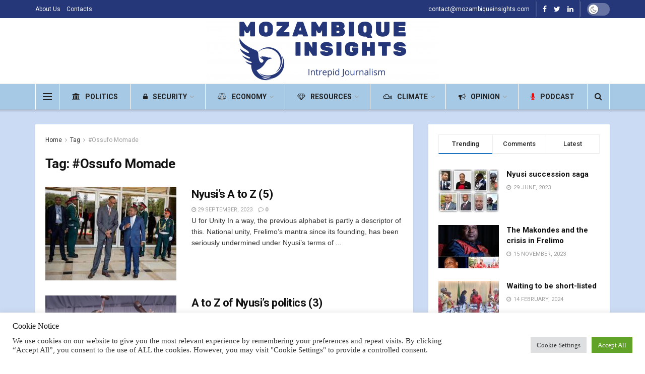

--- FILE ---
content_type: text/html; charset=UTF-8
request_url: https://www.mozambiqueinsights.com/tag/ossufo-momade/page/2/
body_size: 148776
content:
<!doctype html>
<!--[if lt IE 7]> <html class="no-js lt-ie9 lt-ie8 lt-ie7" lang="en-US"> <![endif]-->
<!--[if IE 7]>    <html class="no-js lt-ie9 lt-ie8" lang="en-US"> <![endif]-->
<!--[if IE 8]>    <html class="no-js lt-ie9" lang="en-US"> <![endif]-->
<!--[if IE 9]>    <html class="no-js lt-ie10" lang="en-US"> <![endif]-->
<!--[if gt IE 8]><!--> <html class="no-js" lang="en-US"> <!--<![endif]-->
	
		
<head>
    <meta http-equiv="Content-Type" content="text/html; charset=UTF-8" />
    <meta name='viewport' content='width=device-width, initial-scale=1, user-scalable=yes' />
    <link rel="profile" href="http://gmpg.org/xfn/11" />
    <link rel="pingback" href="https://www.mozambiqueinsights.com/xmlrpc.php" />
	<!-- Google tag (gtag.js) -->
<script async src="https://www.googletagmanager.com/gtag/js?id=G-46K8X4ZWBJ"></script>
<script>
  window.dataLayer = window.dataLayer || [];
  function gtag(){dataLayer.push(arguments);}
  gtag('js', new Date());

  gtag('config', 'G-46K8X4ZWBJ');
</script>
    <title>#Ossufo Momade &#8211; Page 2 &#8211; Mozambique Insights</title>
<style>
#wpadminbar #wp-admin-bar-wccp_free_top_button .ab-icon:before {
	content: "\f160";
	color: #02CA02;
	top: 3px;
}
#wpadminbar #wp-admin-bar-wccp_free_top_button .ab-icon {
	transform: rotate(45deg);
}
</style>
<meta name='robots' content='max-image-preview:large' />
<meta property="og:type" content="website">
<meta property="og:title" content="Nyusi’s A to Z (5)">
<meta property="og:site_name" content="Mozambique Insights">
<meta property="og:description" content="U for Unity In a way, the previous alphabet is partly a descriptor of this. National unity, Frelimo’s mantra since">
<meta property="og:url" content="https://www.mozambiqueinsights.com/tag/ossufo-momade/page/2">
<meta property="og:locale" content="en_US">
<meta property="og:image" content="https://www.mozambiqueinsights.com/wp-content/uploads/2023/09/Nyusi-and-Kagame.jpg">
<meta property="og:image:height" content="197">
<meta property="og:image:width" content="256">
<meta name="twitter:card" content="summary">
<meta name="twitter:url" content="https://www.mozambiqueinsights.com/tag/ossufo-momade/page/2">
<meta name="twitter:title" content="Nyusi’s A to Z (5)">
<meta name="twitter:description" content="U for Unity In a way, the previous alphabet is partly a descriptor of this. National unity, Frelimo’s mantra since">
<meta name="twitter:image:src" content="https://www.mozambiqueinsights.com/wp-content/uploads/2023/09/Nyusi-and-Kagame.jpg">
<meta name="twitter:image:width" content="256">
<meta name="twitter:image:height" content="197">
<meta name="twitter:site" content="http://twitter.com">
			<script type="text/javascript">
              var jnews_ajax_url = '/?ajax-request=jnews'
			</script>
			<link rel='dns-prefetch' href='//fonts.googleapis.com' />
<link rel="alternate" type="application/rss+xml" title="Mozambique Insights &raquo; Feed" href="https://www.mozambiqueinsights.com/feed/" />
<link rel="alternate" type="application/rss+xml" title="Mozambique Insights &raquo; Comments Feed" href="https://www.mozambiqueinsights.com/comments/feed/" />
<link rel="alternate" type="application/rss+xml" title="Mozambique Insights &raquo; #Ossufo Momade Tag Feed" href="https://www.mozambiqueinsights.com/tag/ossufo-momade/feed/" />
<style id='wp-img-auto-sizes-contain-inline-css' type='text/css'>
img:is([sizes=auto i],[sizes^="auto," i]){contain-intrinsic-size:3000px 1500px}
/*# sourceURL=wp-img-auto-sizes-contain-inline-css */
</style>
<link rel='stylesheet' id='pdp-social-css' href='https://www.mozambiqueinsights.com/wp-content/plugins/liteweight-podcast/assets/css/jssocials.css?ver=2.2.4' type='text/css' media='all' />
<style id='wp-emoji-styles-inline-css' type='text/css'>

	img.wp-smiley, img.emoji {
		display: inline !important;
		border: none !important;
		box-shadow: none !important;
		height: 1em !important;
		width: 1em !important;
		margin: 0 0.07em !important;
		vertical-align: -0.1em !important;
		background: none !important;
		padding: 0 !important;
	}
/*# sourceURL=wp-emoji-styles-inline-css */
</style>
<style id='wp-block-library-inline-css' type='text/css'>
:root{--wp-block-synced-color:#7a00df;--wp-block-synced-color--rgb:122,0,223;--wp-bound-block-color:var(--wp-block-synced-color);--wp-editor-canvas-background:#ddd;--wp-admin-theme-color:#007cba;--wp-admin-theme-color--rgb:0,124,186;--wp-admin-theme-color-darker-10:#006ba1;--wp-admin-theme-color-darker-10--rgb:0,107,160.5;--wp-admin-theme-color-darker-20:#005a87;--wp-admin-theme-color-darker-20--rgb:0,90,135;--wp-admin-border-width-focus:2px}@media (min-resolution:192dpi){:root{--wp-admin-border-width-focus:1.5px}}.wp-element-button{cursor:pointer}:root .has-very-light-gray-background-color{background-color:#eee}:root .has-very-dark-gray-background-color{background-color:#313131}:root .has-very-light-gray-color{color:#eee}:root .has-very-dark-gray-color{color:#313131}:root .has-vivid-green-cyan-to-vivid-cyan-blue-gradient-background{background:linear-gradient(135deg,#00d084,#0693e3)}:root .has-purple-crush-gradient-background{background:linear-gradient(135deg,#34e2e4,#4721fb 50%,#ab1dfe)}:root .has-hazy-dawn-gradient-background{background:linear-gradient(135deg,#faaca8,#dad0ec)}:root .has-subdued-olive-gradient-background{background:linear-gradient(135deg,#fafae1,#67a671)}:root .has-atomic-cream-gradient-background{background:linear-gradient(135deg,#fdd79a,#004a59)}:root .has-nightshade-gradient-background{background:linear-gradient(135deg,#330968,#31cdcf)}:root .has-midnight-gradient-background{background:linear-gradient(135deg,#020381,#2874fc)}:root{--wp--preset--font-size--normal:16px;--wp--preset--font-size--huge:42px}.has-regular-font-size{font-size:1em}.has-larger-font-size{font-size:2.625em}.has-normal-font-size{font-size:var(--wp--preset--font-size--normal)}.has-huge-font-size{font-size:var(--wp--preset--font-size--huge)}.has-text-align-center{text-align:center}.has-text-align-left{text-align:left}.has-text-align-right{text-align:right}.has-fit-text{white-space:nowrap!important}#end-resizable-editor-section{display:none}.aligncenter{clear:both}.items-justified-left{justify-content:flex-start}.items-justified-center{justify-content:center}.items-justified-right{justify-content:flex-end}.items-justified-space-between{justify-content:space-between}.screen-reader-text{border:0;clip-path:inset(50%);height:1px;margin:-1px;overflow:hidden;padding:0;position:absolute;width:1px;word-wrap:normal!important}.screen-reader-text:focus{background-color:#ddd;clip-path:none;color:#444;display:block;font-size:1em;height:auto;left:5px;line-height:normal;padding:15px 23px 14px;text-decoration:none;top:5px;width:auto;z-index:100000}html :where(.has-border-color){border-style:solid}html :where([style*=border-top-color]){border-top-style:solid}html :where([style*=border-right-color]){border-right-style:solid}html :where([style*=border-bottom-color]){border-bottom-style:solid}html :where([style*=border-left-color]){border-left-style:solid}html :where([style*=border-width]){border-style:solid}html :where([style*=border-top-width]){border-top-style:solid}html :where([style*=border-right-width]){border-right-style:solid}html :where([style*=border-bottom-width]){border-bottom-style:solid}html :where([style*=border-left-width]){border-left-style:solid}html :where(img[class*=wp-image-]){height:auto;max-width:100%}:where(figure){margin:0 0 1em}html :where(.is-position-sticky){--wp-admin--admin-bar--position-offset:var(--wp-admin--admin-bar--height,0px)}@media screen and (max-width:600px){html :where(.is-position-sticky){--wp-admin--admin-bar--position-offset:0px}}

/*# sourceURL=wp-block-library-inline-css */
</style><style id='global-styles-inline-css' type='text/css'>
:root{--wp--preset--aspect-ratio--square: 1;--wp--preset--aspect-ratio--4-3: 4/3;--wp--preset--aspect-ratio--3-4: 3/4;--wp--preset--aspect-ratio--3-2: 3/2;--wp--preset--aspect-ratio--2-3: 2/3;--wp--preset--aspect-ratio--16-9: 16/9;--wp--preset--aspect-ratio--9-16: 9/16;--wp--preset--color--black: #000000;--wp--preset--color--cyan-bluish-gray: #abb8c3;--wp--preset--color--white: #ffffff;--wp--preset--color--pale-pink: #f78da7;--wp--preset--color--vivid-red: #cf2e2e;--wp--preset--color--luminous-vivid-orange: #ff6900;--wp--preset--color--luminous-vivid-amber: #fcb900;--wp--preset--color--light-green-cyan: #7bdcb5;--wp--preset--color--vivid-green-cyan: #00d084;--wp--preset--color--pale-cyan-blue: #8ed1fc;--wp--preset--color--vivid-cyan-blue: #0693e3;--wp--preset--color--vivid-purple: #9b51e0;--wp--preset--gradient--vivid-cyan-blue-to-vivid-purple: linear-gradient(135deg,rgb(6,147,227) 0%,rgb(155,81,224) 100%);--wp--preset--gradient--light-green-cyan-to-vivid-green-cyan: linear-gradient(135deg,rgb(122,220,180) 0%,rgb(0,208,130) 100%);--wp--preset--gradient--luminous-vivid-amber-to-luminous-vivid-orange: linear-gradient(135deg,rgb(252,185,0) 0%,rgb(255,105,0) 100%);--wp--preset--gradient--luminous-vivid-orange-to-vivid-red: linear-gradient(135deg,rgb(255,105,0) 0%,rgb(207,46,46) 100%);--wp--preset--gradient--very-light-gray-to-cyan-bluish-gray: linear-gradient(135deg,rgb(238,238,238) 0%,rgb(169,184,195) 100%);--wp--preset--gradient--cool-to-warm-spectrum: linear-gradient(135deg,rgb(74,234,220) 0%,rgb(151,120,209) 20%,rgb(207,42,186) 40%,rgb(238,44,130) 60%,rgb(251,105,98) 80%,rgb(254,248,76) 100%);--wp--preset--gradient--blush-light-purple: linear-gradient(135deg,rgb(255,206,236) 0%,rgb(152,150,240) 100%);--wp--preset--gradient--blush-bordeaux: linear-gradient(135deg,rgb(254,205,165) 0%,rgb(254,45,45) 50%,rgb(107,0,62) 100%);--wp--preset--gradient--luminous-dusk: linear-gradient(135deg,rgb(255,203,112) 0%,rgb(199,81,192) 50%,rgb(65,88,208) 100%);--wp--preset--gradient--pale-ocean: linear-gradient(135deg,rgb(255,245,203) 0%,rgb(182,227,212) 50%,rgb(51,167,181) 100%);--wp--preset--gradient--electric-grass: linear-gradient(135deg,rgb(202,248,128) 0%,rgb(113,206,126) 100%);--wp--preset--gradient--midnight: linear-gradient(135deg,rgb(2,3,129) 0%,rgb(40,116,252) 100%);--wp--preset--font-size--small: 13px;--wp--preset--font-size--medium: 20px;--wp--preset--font-size--large: 36px;--wp--preset--font-size--x-large: 42px;--wp--preset--spacing--20: 0.44rem;--wp--preset--spacing--30: 0.67rem;--wp--preset--spacing--40: 1rem;--wp--preset--spacing--50: 1.5rem;--wp--preset--spacing--60: 2.25rem;--wp--preset--spacing--70: 3.38rem;--wp--preset--spacing--80: 5.06rem;--wp--preset--shadow--natural: 6px 6px 9px rgba(0, 0, 0, 0.2);--wp--preset--shadow--deep: 12px 12px 50px rgba(0, 0, 0, 0.4);--wp--preset--shadow--sharp: 6px 6px 0px rgba(0, 0, 0, 0.2);--wp--preset--shadow--outlined: 6px 6px 0px -3px rgb(255, 255, 255), 6px 6px rgb(0, 0, 0);--wp--preset--shadow--crisp: 6px 6px 0px rgb(0, 0, 0);}:where(.is-layout-flex){gap: 0.5em;}:where(.is-layout-grid){gap: 0.5em;}body .is-layout-flex{display: flex;}.is-layout-flex{flex-wrap: wrap;align-items: center;}.is-layout-flex > :is(*, div){margin: 0;}body .is-layout-grid{display: grid;}.is-layout-grid > :is(*, div){margin: 0;}:where(.wp-block-columns.is-layout-flex){gap: 2em;}:where(.wp-block-columns.is-layout-grid){gap: 2em;}:where(.wp-block-post-template.is-layout-flex){gap: 1.25em;}:where(.wp-block-post-template.is-layout-grid){gap: 1.25em;}.has-black-color{color: var(--wp--preset--color--black) !important;}.has-cyan-bluish-gray-color{color: var(--wp--preset--color--cyan-bluish-gray) !important;}.has-white-color{color: var(--wp--preset--color--white) !important;}.has-pale-pink-color{color: var(--wp--preset--color--pale-pink) !important;}.has-vivid-red-color{color: var(--wp--preset--color--vivid-red) !important;}.has-luminous-vivid-orange-color{color: var(--wp--preset--color--luminous-vivid-orange) !important;}.has-luminous-vivid-amber-color{color: var(--wp--preset--color--luminous-vivid-amber) !important;}.has-light-green-cyan-color{color: var(--wp--preset--color--light-green-cyan) !important;}.has-vivid-green-cyan-color{color: var(--wp--preset--color--vivid-green-cyan) !important;}.has-pale-cyan-blue-color{color: var(--wp--preset--color--pale-cyan-blue) !important;}.has-vivid-cyan-blue-color{color: var(--wp--preset--color--vivid-cyan-blue) !important;}.has-vivid-purple-color{color: var(--wp--preset--color--vivid-purple) !important;}.has-black-background-color{background-color: var(--wp--preset--color--black) !important;}.has-cyan-bluish-gray-background-color{background-color: var(--wp--preset--color--cyan-bluish-gray) !important;}.has-white-background-color{background-color: var(--wp--preset--color--white) !important;}.has-pale-pink-background-color{background-color: var(--wp--preset--color--pale-pink) !important;}.has-vivid-red-background-color{background-color: var(--wp--preset--color--vivid-red) !important;}.has-luminous-vivid-orange-background-color{background-color: var(--wp--preset--color--luminous-vivid-orange) !important;}.has-luminous-vivid-amber-background-color{background-color: var(--wp--preset--color--luminous-vivid-amber) !important;}.has-light-green-cyan-background-color{background-color: var(--wp--preset--color--light-green-cyan) !important;}.has-vivid-green-cyan-background-color{background-color: var(--wp--preset--color--vivid-green-cyan) !important;}.has-pale-cyan-blue-background-color{background-color: var(--wp--preset--color--pale-cyan-blue) !important;}.has-vivid-cyan-blue-background-color{background-color: var(--wp--preset--color--vivid-cyan-blue) !important;}.has-vivid-purple-background-color{background-color: var(--wp--preset--color--vivid-purple) !important;}.has-black-border-color{border-color: var(--wp--preset--color--black) !important;}.has-cyan-bluish-gray-border-color{border-color: var(--wp--preset--color--cyan-bluish-gray) !important;}.has-white-border-color{border-color: var(--wp--preset--color--white) !important;}.has-pale-pink-border-color{border-color: var(--wp--preset--color--pale-pink) !important;}.has-vivid-red-border-color{border-color: var(--wp--preset--color--vivid-red) !important;}.has-luminous-vivid-orange-border-color{border-color: var(--wp--preset--color--luminous-vivid-orange) !important;}.has-luminous-vivid-amber-border-color{border-color: var(--wp--preset--color--luminous-vivid-amber) !important;}.has-light-green-cyan-border-color{border-color: var(--wp--preset--color--light-green-cyan) !important;}.has-vivid-green-cyan-border-color{border-color: var(--wp--preset--color--vivid-green-cyan) !important;}.has-pale-cyan-blue-border-color{border-color: var(--wp--preset--color--pale-cyan-blue) !important;}.has-vivid-cyan-blue-border-color{border-color: var(--wp--preset--color--vivid-cyan-blue) !important;}.has-vivid-purple-border-color{border-color: var(--wp--preset--color--vivid-purple) !important;}.has-vivid-cyan-blue-to-vivid-purple-gradient-background{background: var(--wp--preset--gradient--vivid-cyan-blue-to-vivid-purple) !important;}.has-light-green-cyan-to-vivid-green-cyan-gradient-background{background: var(--wp--preset--gradient--light-green-cyan-to-vivid-green-cyan) !important;}.has-luminous-vivid-amber-to-luminous-vivid-orange-gradient-background{background: var(--wp--preset--gradient--luminous-vivid-amber-to-luminous-vivid-orange) !important;}.has-luminous-vivid-orange-to-vivid-red-gradient-background{background: var(--wp--preset--gradient--luminous-vivid-orange-to-vivid-red) !important;}.has-very-light-gray-to-cyan-bluish-gray-gradient-background{background: var(--wp--preset--gradient--very-light-gray-to-cyan-bluish-gray) !important;}.has-cool-to-warm-spectrum-gradient-background{background: var(--wp--preset--gradient--cool-to-warm-spectrum) !important;}.has-blush-light-purple-gradient-background{background: var(--wp--preset--gradient--blush-light-purple) !important;}.has-blush-bordeaux-gradient-background{background: var(--wp--preset--gradient--blush-bordeaux) !important;}.has-luminous-dusk-gradient-background{background: var(--wp--preset--gradient--luminous-dusk) !important;}.has-pale-ocean-gradient-background{background: var(--wp--preset--gradient--pale-ocean) !important;}.has-electric-grass-gradient-background{background: var(--wp--preset--gradient--electric-grass) !important;}.has-midnight-gradient-background{background: var(--wp--preset--gradient--midnight) !important;}.has-small-font-size{font-size: var(--wp--preset--font-size--small) !important;}.has-medium-font-size{font-size: var(--wp--preset--font-size--medium) !important;}.has-large-font-size{font-size: var(--wp--preset--font-size--large) !important;}.has-x-large-font-size{font-size: var(--wp--preset--font-size--x-large) !important;}
/*# sourceURL=global-styles-inline-css */
</style>

<style id='classic-theme-styles-inline-css' type='text/css'>
/*! This file is auto-generated */
.wp-block-button__link{color:#fff;background-color:#32373c;border-radius:9999px;box-shadow:none;text-decoration:none;padding:calc(.667em + 2px) calc(1.333em + 2px);font-size:1.125em}.wp-block-file__button{background:#32373c;color:#fff;text-decoration:none}
/*# sourceURL=/wp-includes/css/classic-themes.min.css */
</style>
<link rel='stylesheet' id='cookie-law-info-css' href='https://www.mozambiqueinsights.com/wp-content/plugins/cookie-law-info/public/css/cookie-law-info-public.css?ver=2.1.2' type='text/css' media='all' />
<link rel='stylesheet' id='cookie-law-info-gdpr-css' href='https://www.mozambiqueinsights.com/wp-content/plugins/cookie-law-info/public/css/cookie-law-info-gdpr.css?ver=2.1.2' type='text/css' media='all' />
<link rel='stylesheet' id='font-awesome-css' href='https://www.mozambiqueinsights.com/wp-content/plugins/price-table-for-wpbakery-page-builder//css/css/font-awesome.min.css?ver=6.9' type='text/css' media='all' />
<link rel='stylesheet' id='js_composer_front-css' href='https://www.mozambiqueinsights.com/wp-content/plugins/js_composer/assets/css/js_composer.min.css?ver=6.5.0' type='text/css' media='all' />
<link rel='stylesheet' id='jeg_customizer_font-css' href='//fonts.googleapis.com/css?family=Roboto%3Aregular%2C500%2C700%2C700%2C500&#038;display=swap&#038;ver=1.2.5' type='text/css' media='all' />
<link rel='stylesheet' id='mediaelement-css' href='https://www.mozambiqueinsights.com/wp-includes/js/mediaelement/mediaelementplayer-legacy.min.css?ver=4.2.17' type='text/css' media='all' />
<link rel='stylesheet' id='wp-mediaelement-css' href='https://www.mozambiqueinsights.com/wp-includes/js/mediaelement/wp-mediaelement.min.css?ver=6.9' type='text/css' media='all' />
<link rel='stylesheet' id='jnews-frontend-css' href='https://www.mozambiqueinsights.com/wp-content/themes/jnews/assets/dist/frontend.min.css?ver=7.2.0' type='text/css' media='all' />
<link rel='stylesheet' id='jnews-style-css' href='https://www.mozambiqueinsights.com/wp-content/themes/jnews/style.css?ver=7.2.0' type='text/css' media='all' />
<link rel='stylesheet' id='jnews-darkmode-css' href='https://www.mozambiqueinsights.com/wp-content/themes/jnews/assets/css/darkmode.css?ver=7.2.0' type='text/css' media='all' />
<link rel='stylesheet' id='jnews-scheme-css' href='https://www.mozambiqueinsights.com/wp-content/themes/jnews/data/import/news/scheme.css?ver=7.2.0' type='text/css' media='all' />
<link rel='stylesheet' id='rpt-css' href='https://www.mozambiqueinsights.com/wp-content/plugins/dk-pricr-responsive-pricing-table/inc/css/rpt_style.min.css?ver=5.1.7' type='text/css' media='all' />
<link rel='stylesheet' id='jnews-social-login-style-css' href='https://www.mozambiqueinsights.com/wp-content/plugins/jnews-social-login/assets/css/plugin.css?ver=7.0.4' type='text/css' media='all' />
<link rel='stylesheet' id='jnews-select-share-css' href='https://www.mozambiqueinsights.com/wp-content/plugins/jnews-social-share/assets/css/plugin.css' type='text/css' media='all' />
<link rel='stylesheet' id='jnews-weather-style-css' href='https://www.mozambiqueinsights.com/wp-content/plugins/jnews-weather/assets/css/plugin.css?ver=7.0.5' type='text/css' media='all' />
<script type="text/javascript" src="https://www.mozambiqueinsights.com/wp-includes/js/jquery/jquery.min.js?ver=3.7.1" id="jquery-core-js"></script>
<script type="text/javascript" src="https://www.mozambiqueinsights.com/wp-includes/js/jquery/jquery-migrate.min.js?ver=3.4.1" id="jquery-migrate-js"></script>
<script type="text/javascript" id="cookie-law-info-js-extra">
/* <![CDATA[ */
var Cli_Data = {"nn_cookie_ids":[],"cookielist":[],"non_necessary_cookies":[],"ccpaEnabled":"","ccpaRegionBased":"","ccpaBarEnabled":"","strictlyEnabled":["necessary","obligatoire"],"ccpaType":"gdpr","js_blocking":"1","custom_integration":"","triggerDomRefresh":"","secure_cookies":""};
var cli_cookiebar_settings = {"animate_speed_hide":"500","animate_speed_show":"500","background":"#FFF","border":"#b1a6a6c2","border_on":"","button_1_button_colour":"#61a229","button_1_button_hover":"#4e8221","button_1_link_colour":"#fff","button_1_as_button":"1","button_1_new_win":"","button_2_button_colour":"#333","button_2_button_hover":"#292929","button_2_link_colour":"#444","button_2_as_button":"","button_2_hidebar":"","button_3_button_colour":"#dedfe0","button_3_button_hover":"#b2b2b3","button_3_link_colour":"#333333","button_3_as_button":"1","button_3_new_win":"","button_4_button_colour":"#dedfe0","button_4_button_hover":"#b2b2b3","button_4_link_colour":"#333333","button_4_as_button":"1","button_7_button_colour":"#61a229","button_7_button_hover":"#4e8221","button_7_link_colour":"#fff","button_7_as_button":"1","button_7_new_win":"","font_family":"Georgia, serif","header_fix":"","notify_animate_hide":"1","notify_animate_show":"","notify_div_id":"#cookie-law-info-bar","notify_position_horizontal":"right","notify_position_vertical":"bottom","scroll_close":"","scroll_close_reload":"","accept_close_reload":"","reject_close_reload":"","showagain_tab":"","showagain_background":"#fff","showagain_border":"#000","showagain_div_id":"#cookie-law-info-again","showagain_x_position":"100px","text":"#333333","show_once_yn":"","show_once":"10000","logging_on":"","as_popup":"","popup_overlay":"1","bar_heading_text":"Cookie Notice","cookie_bar_as":"banner","popup_showagain_position":"bottom-right","widget_position":"left"};
var log_object = {"ajax_url":"https://www.mozambiqueinsights.com/wp-admin/admin-ajax.php"};
//# sourceURL=cookie-law-info-js-extra
/* ]]> */
</script>
<script type="text/javascript" src="https://www.mozambiqueinsights.com/wp-content/plugins/cookie-law-info/public/js/cookie-law-info-public.js?ver=2.1.2" id="cookie-law-info-js"></script>
<script type="text/javascript" src="https://www.mozambiqueinsights.com/wp-content/plugins/dk-pricr-responsive-pricing-table/inc/js/rpt.min.js?ver=5.1.7" id="rpt-js"></script>
<link rel="https://api.w.org/" href="https://www.mozambiqueinsights.com/wp-json/" /><link rel="alternate" title="JSON" type="application/json" href="https://www.mozambiqueinsights.com/wp-json/wp/v2/tags/154" /><link rel="EditURI" type="application/rsd+xml" title="RSD" href="https://www.mozambiqueinsights.com/xmlrpc.php?rsd" />
<meta name="generator" content="WordPress 6.9" />
<script id="wpcp_disable_selection" type="text/javascript">
var image_save_msg='You are not allowed to save images!';
	var no_menu_msg='Context Menu disabled!';
	var smessage = "Content is protected !!";

function disableEnterKey(e)
{
	var elemtype = e.target.tagName;
	
	elemtype = elemtype.toUpperCase();
	
	if (elemtype == "TEXT" || elemtype == "TEXTAREA" || elemtype == "INPUT" || elemtype == "PASSWORD" || elemtype == "SELECT" || elemtype == "OPTION" || elemtype == "EMBED")
	{
		elemtype = 'TEXT';
	}
	
	if (e.ctrlKey){
     var key;
     if(window.event)
          key = window.event.keyCode;     //IE
     else
          key = e.which;     //firefox (97)
    //if (key != 17) alert(key);
     if (elemtype!= 'TEXT' && (key == 97 || key == 65 || key == 67 || key == 99 || key == 88 || key == 120 || key == 26 || key == 85  || key == 86 || key == 83 || key == 43 || key == 73))
     {
		if(wccp_free_iscontenteditable(e)) return true;
		show_wpcp_message('You are not allowed to copy content or view source');
		return false;
     }else
     	return true;
     }
}


/*For contenteditable tags*/
function wccp_free_iscontenteditable(e)
{
	var e = e || window.event; // also there is no e.target property in IE. instead IE uses window.event.srcElement
  	
	var target = e.target || e.srcElement;

	var elemtype = e.target.nodeName;
	
	elemtype = elemtype.toUpperCase();
	
	var iscontenteditable = "false";
		
	if(typeof target.getAttribute!="undefined" ) iscontenteditable = target.getAttribute("contenteditable"); // Return true or false as string
	
	var iscontenteditable2 = false;
	
	if(typeof target.isContentEditable!="undefined" ) iscontenteditable2 = target.isContentEditable; // Return true or false as boolean

	if(target.parentElement.isContentEditable) iscontenteditable2 = true;
	
	if (iscontenteditable == "true" || iscontenteditable2 == true)
	{
		if(typeof target.style!="undefined" ) target.style.cursor = "text";
		
		return true;
	}
}

////////////////////////////////////
function disable_copy(e)
{	
	var e = e || window.event; // also there is no e.target property in IE. instead IE uses window.event.srcElement
	
	var elemtype = e.target.tagName;
	
	elemtype = elemtype.toUpperCase();
	
	if (elemtype == "TEXT" || elemtype == "TEXTAREA" || elemtype == "INPUT" || elemtype == "PASSWORD" || elemtype == "SELECT" || elemtype == "OPTION" || elemtype == "EMBED")
	{
		elemtype = 'TEXT';
	}
	
	if(wccp_free_iscontenteditable(e)) return true;
	
	var isSafari = /Safari/.test(navigator.userAgent) && /Apple Computer/.test(navigator.vendor);
	
	var checker_IMG = '';
	if (elemtype == "IMG" && checker_IMG == 'checked' && e.detail >= 2) {show_wpcp_message(alertMsg_IMG);return false;}
	if (elemtype != "TEXT")
	{
		if (smessage !== "" && e.detail == 2)
			show_wpcp_message(smessage);
		
		if (isSafari)
			return true;
		else
			return false;
	}	
}

//////////////////////////////////////////
function disable_copy_ie()
{
	var e = e || window.event;
	var elemtype = window.event.srcElement.nodeName;
	elemtype = elemtype.toUpperCase();
	if(wccp_free_iscontenteditable(e)) return true;
	if (elemtype == "IMG") {show_wpcp_message(alertMsg_IMG);return false;}
	if (elemtype != "TEXT" && elemtype != "TEXTAREA" && elemtype != "INPUT" && elemtype != "PASSWORD" && elemtype != "SELECT" && elemtype != "OPTION" && elemtype != "EMBED")
	{
		return false;
	}
}	
function reEnable()
{
	return true;
}
document.onkeydown = disableEnterKey;
document.onselectstart = disable_copy_ie;
if(navigator.userAgent.indexOf('MSIE')==-1)
{
	document.onmousedown = disable_copy;
	document.onclick = reEnable;
}
function disableSelection(target)
{
    //For IE This code will work
    if (typeof target.onselectstart!="undefined")
    target.onselectstart = disable_copy_ie;
    
    //For Firefox This code will work
    else if (typeof target.style.MozUserSelect!="undefined")
    {target.style.MozUserSelect="none";}
    
    //All other  (ie: Opera) This code will work
    else
    target.onmousedown=function(){return false}
    target.style.cursor = "default";
}
//Calling the JS function directly just after body load
window.onload = function(){disableSelection(document.body);};

//////////////////special for safari Start////////////////
var onlongtouch;
var timer;
var touchduration = 1000; //length of time we want the user to touch before we do something

var elemtype = "";
function touchstart(e) {
	var e = e || window.event;
  // also there is no e.target property in IE.
  // instead IE uses window.event.srcElement
  	var target = e.target || e.srcElement;
	
	elemtype = window.event.srcElement.nodeName;
	
	elemtype = elemtype.toUpperCase();
	
	if(!wccp_pro_is_passive()) e.preventDefault();
	if (!timer) {
		timer = setTimeout(onlongtouch, touchduration);
	}
}

function touchend() {
    //stops short touches from firing the event
    if (timer) {
        clearTimeout(timer);
        timer = null;
    }
	onlongtouch();
}

onlongtouch = function(e) { //this will clear the current selection if anything selected
	
	if (elemtype != "TEXT" && elemtype != "TEXTAREA" && elemtype != "INPUT" && elemtype != "PASSWORD" && elemtype != "SELECT" && elemtype != "EMBED" && elemtype != "OPTION")	
	{
		if (window.getSelection) {
			if (window.getSelection().empty) {  // Chrome
			window.getSelection().empty();
			} else if (window.getSelection().removeAllRanges) {  // Firefox
			window.getSelection().removeAllRanges();
			}
		} else if (document.selection) {  // IE?
			document.selection.empty();
		}
		return false;
	}
};

document.addEventListener("DOMContentLoaded", function(event) { 
    window.addEventListener("touchstart", touchstart, false);
    window.addEventListener("touchend", touchend, false);
});

function wccp_pro_is_passive() {

  var cold = false,
  hike = function() {};

  try {
	  const object1 = {};
  var aid = Object.defineProperty(object1, 'passive', {
  get() {cold = true}
  });
  window.addEventListener('test', hike, aid);
  window.removeEventListener('test', hike, aid);
  } catch (e) {}

  return cold;
}
/*special for safari End*/
</script>
<script id="wpcp_disable_Right_Click" type="text/javascript">
document.ondragstart = function() { return false;}
	function nocontext(e) {
	   return false;
	}
	document.oncontextmenu = nocontext;
</script>
<style>
.unselectable
{
-moz-user-select:none;
-webkit-user-select:none;
cursor: default;
}
html
{
-webkit-touch-callout: none;
-webkit-user-select: none;
-khtml-user-select: none;
-moz-user-select: none;
-ms-user-select: none;
user-select: none;
-webkit-tap-highlight-color: rgba(0,0,0,0);
}
</style>
<script id="wpcp_css_disable_selection" type="text/javascript">
var e = document.getElementsByTagName('body')[0];
if(e)
{
	e.setAttribute('unselectable',"on");
}
</script>
<meta name="generator" content="Powered by WPBakery Page Builder - drag and drop page builder for WordPress."/>
<script type='application/ld+json'>{"@context":"http:\/\/schema.org","@type":"Organization","@id":"https:\/\/www.mozambiqueinsights.com\/#organization","url":"https:\/\/www.mozambiqueinsights.com\/","name":"","logo":{"@type":"ImageObject","url":""},"sameAs":["http:\/\/facebook.com","http:\/\/twitter.com"]}</script>
<script type='application/ld+json'>{"@context":"http:\/\/schema.org","@type":"WebSite","@id":"https:\/\/www.mozambiqueinsights.com\/#website","url":"https:\/\/www.mozambiqueinsights.com\/","name":"","potentialAction":{"@type":"SearchAction","target":"https:\/\/www.mozambiqueinsights.com\/?s={search_term_string}","query-input":"required name=search_term_string"}}</script>
<link rel="icon" href="https://www.mozambiqueinsights.com/wp-content/uploads/2022/06/cropped-logofinal-32x32.png" sizes="32x32" />
<link rel="icon" href="https://www.mozambiqueinsights.com/wp-content/uploads/2022/06/cropped-logofinal-192x192.png" sizes="192x192" />
<link rel="apple-touch-icon" href="https://www.mozambiqueinsights.com/wp-content/uploads/2022/06/cropped-logofinal-180x180.png" />
<meta name="msapplication-TileImage" content="https://www.mozambiqueinsights.com/wp-content/uploads/2022/06/cropped-logofinal-270x270.png" />
<style id="jeg_dynamic_css" type="text/css" data-type="jeg_custom-css">.jeg_container, .jeg_content, .jeg_boxed .jeg_main .jeg_container, .jeg_autoload_separator { background-color : #cbdbf4; } body,.newsfeed_carousel.owl-carousel .owl-nav div,.jeg_filter_button,.owl-carousel .owl-nav div,.jeg_readmore,.jeg_hero_style_7 .jeg_post_meta a,.widget_calendar thead th,.widget_calendar tfoot a,.jeg_socialcounter a,.entry-header .jeg_meta_like a,.entry-header .jeg_meta_comment a,.entry-content tbody tr:hover,.entry-content th,.jeg_splitpost_nav li:hover a,#breadcrumbs a,.jeg_author_socials a:hover,.jeg_footer_content a,.jeg_footer_bottom a,.jeg_cartcontent,.woocommerce .woocommerce-breadcrumb a { color : #323232; } a,.jeg_menu_style_5 > li > a:hover,.jeg_menu_style_5 > li.sfHover > a,.jeg_menu_style_5 > li.current-menu-item > a,.jeg_menu_style_5 > li.current-menu-ancestor > a,.jeg_navbar .jeg_menu:not(.jeg_main_menu) > li > a:hover,.jeg_midbar .jeg_menu:not(.jeg_main_menu) > li > a:hover,.jeg_side_tabs li.active,.jeg_block_heading_5 strong,.jeg_block_heading_6 strong,.jeg_block_heading_7 strong,.jeg_block_heading_8 strong,.jeg_subcat_list li a:hover,.jeg_subcat_list li button:hover,.jeg_pl_lg_7 .jeg_thumb .jeg_post_category a,.jeg_pl_xs_2:before,.jeg_pl_xs_4 .jeg_postblock_content:before,.jeg_postblock .jeg_post_title a:hover,.jeg_hero_style_6 .jeg_post_title a:hover,.jeg_sidefeed .jeg_pl_xs_3 .jeg_post_title a:hover,.widget_jnews_popular .jeg_post_title a:hover,.jeg_meta_author a,.widget_archive li a:hover,.widget_pages li a:hover,.widget_meta li a:hover,.widget_recent_entries li a:hover,.widget_rss li a:hover,.widget_rss cite,.widget_categories li a:hover,.widget_categories li.current-cat > a,#breadcrumbs a:hover,.jeg_share_count .counts,.commentlist .bypostauthor > .comment-body > .comment-author > .fn,span.required,.jeg_review_title,.bestprice .price,.authorlink a:hover,.jeg_vertical_playlist .jeg_video_playlist_play_icon,.jeg_vertical_playlist .jeg_video_playlist_item.active .jeg_video_playlist_thumbnail:before,.jeg_horizontal_playlist .jeg_video_playlist_play,.woocommerce li.product .pricegroup .button,.widget_display_forums li a:hover,.widget_display_topics li:before,.widget_display_replies li:before,.widget_display_views li:before,.bbp-breadcrumb a:hover,.jeg_mobile_menu li.sfHover > a,.jeg_mobile_menu li a:hover,.split-template-6 .pagenum { color : #1e73be; } .jeg_menu_style_1 > li > a:before,.jeg_menu_style_2 > li > a:before,.jeg_menu_style_3 > li > a:before,.jeg_side_toggle,.jeg_slide_caption .jeg_post_category a,.jeg_slider_type_1 .owl-nav .owl-next,.jeg_block_heading_1 .jeg_block_title span,.jeg_block_heading_2 .jeg_block_title span,.jeg_block_heading_3,.jeg_block_heading_4 .jeg_block_title span,.jeg_block_heading_6:after,.jeg_pl_lg_box .jeg_post_category a,.jeg_pl_md_box .jeg_post_category a,.jeg_readmore:hover,.jeg_thumb .jeg_post_category a,.jeg_block_loadmore a:hover, .jeg_postblock.alt .jeg_block_loadmore a:hover,.jeg_block_loadmore a.active,.jeg_postblock_carousel_2 .jeg_post_category a,.jeg_heroblock .jeg_post_category a,.jeg_pagenav_1 .page_number.active,.jeg_pagenav_1 .page_number.active:hover,input[type="submit"],.btn,.button,.widget_tag_cloud a:hover,.popularpost_item:hover .jeg_post_title a:before,.jeg_splitpost_4 .page_nav,.jeg_splitpost_5 .page_nav,.jeg_post_via a:hover,.jeg_post_source a:hover,.jeg_post_tags a:hover,.comment-reply-title small a:before,.comment-reply-title small a:after,.jeg_storelist .productlink,.authorlink li.active a:before,.jeg_footer.dark .socials_widget:not(.nobg) a:hover .fa,.jeg_breakingnews_title,.jeg_overlay_slider_bottom.owl-carousel .owl-nav div,.jeg_overlay_slider_bottom.owl-carousel .owl-nav div:hover,.jeg_vertical_playlist .jeg_video_playlist_current,.woocommerce span.onsale,.woocommerce #respond input#submit:hover,.woocommerce a.button:hover,.woocommerce button.button:hover,.woocommerce input.button:hover,.woocommerce #respond input#submit.alt,.woocommerce a.button.alt,.woocommerce button.button.alt,.woocommerce input.button.alt,.jeg_popup_post .caption,.jeg_footer.dark input[type="submit"],.jeg_footer.dark .btn,.jeg_footer.dark .button,.footer_widget.widget_tag_cloud a:hover, .jeg_inner_content .content-inner .jeg_post_category a:hover, #buddypress .standard-form button, #buddypress a.button, #buddypress input[type="submit"], #buddypress input[type="button"], #buddypress input[type="reset"], #buddypress ul.button-nav li a, #buddypress .generic-button a, #buddypress .generic-button button, #buddypress .comment-reply-link, #buddypress a.bp-title-button, #buddypress.buddypress-wrap .members-list li .user-update .activity-read-more a, div#buddypress .standard-form button:hover,div#buddypress a.button:hover,div#buddypress input[type="submit"]:hover,div#buddypress input[type="button"]:hover,div#buddypress input[type="reset"]:hover,div#buddypress ul.button-nav li a:hover,div#buddypress .generic-button a:hover,div#buddypress .generic-button button:hover,div#buddypress .comment-reply-link:hover,div#buddypress a.bp-title-button:hover,div#buddypress.buddypress-wrap .members-list li .user-update .activity-read-more a:hover, #buddypress #item-nav .item-list-tabs ul li a:before, .jeg_inner_content .jeg_meta_container .follow-wrapper a { background-color : #1e73be; } .jeg_block_heading_7 .jeg_block_title span, .jeg_readmore:hover, .jeg_block_loadmore a:hover, .jeg_block_loadmore a.active, .jeg_pagenav_1 .page_number.active, .jeg_pagenav_1 .page_number.active:hover, .jeg_pagenav_3 .page_number:hover, .jeg_prevnext_post a:hover h3, .jeg_overlay_slider .jeg_post_category, .jeg_sidefeed .jeg_post.active, .jeg_vertical_playlist.jeg_vertical_playlist .jeg_video_playlist_item.active .jeg_video_playlist_thumbnail img, .jeg_horizontal_playlist .jeg_video_playlist_item.active { border-color : #1e73be; } .jeg_tabpost_nav li.active, .woocommerce div.product .woocommerce-tabs ul.tabs li.active { border-bottom-color : #1e73be; } .jeg_post_meta .fa, .entry-header .jeg_post_meta .fa, .jeg_review_stars, .jeg_price_review_list { color : #dd3333; } .jeg_share_button.share-float.share-monocrhome a { background-color : #dd3333; } h1,h2,h3,h4,h5,h6,.jeg_post_title a,.entry-header .jeg_post_title,.jeg_hero_style_7 .jeg_post_title a,.jeg_block_title,.jeg_splitpost_bar .current_title,.jeg_video_playlist_title,.gallery-caption,.jeg_push_notification_button>a.button { color : #111111; } .split-template-9 .pagenum, .split-template-10 .pagenum, .split-template-11 .pagenum, .split-template-12 .pagenum, .split-template-13 .pagenum, .split-template-15 .pagenum, .split-template-18 .pagenum, .split-template-20 .pagenum, .split-template-19 .current_title span, .split-template-20 .current_title span { background-color : #111111; } .jeg_topbar .jeg_nav_row, .jeg_topbar .jeg_search_no_expand .jeg_search_input { line-height : 36px; } .jeg_topbar .jeg_nav_row, .jeg_topbar .jeg_nav_icon { height : 36px; } .jeg_topbar, .jeg_topbar.dark, .jeg_topbar.custom { background : #253779; } .jeg_midbar { height : 130px; } .jeg_midbar, .jeg_midbar.dark { background-color : #ffffff; } .jeg_header .jeg_bottombar.jeg_navbar,.jeg_bottombar .jeg_nav_icon { height : 50px; } .jeg_header .jeg_bottombar.jeg_navbar, .jeg_header .jeg_bottombar .jeg_main_menu:not(.jeg_menu_style_1) > li > a, .jeg_header .jeg_bottombar .jeg_menu_style_1 > li, .jeg_header .jeg_bottombar .jeg_menu:not(.jeg_main_menu) > li > a { line-height : 50px; } .jeg_header .jeg_bottombar.jeg_navbar_wrapper:not(.jeg_navbar_boxed), .jeg_header .jeg_bottombar.jeg_navbar_boxed .jeg_nav_row { background : #a6c9e5; } .jeg_header .jeg_navbar_menuborder .jeg_main_menu > li:not(:last-child), .jeg_header .jeg_navbar_menuborder .jeg_nav_item, .jeg_navbar_boxed .jeg_nav_row, .jeg_header .jeg_navbar_menuborder:not(.jeg_navbar_boxed) .jeg_nav_left .jeg_nav_item:first-child { border-color : #ffffff; } .jeg_header .jeg_bottombar, .jeg_header .jeg_bottombar.jeg_navbar_dark, .jeg_bottombar.jeg_navbar_boxed .jeg_nav_row, .jeg_bottombar.jeg_navbar_dark.jeg_navbar_boxed .jeg_nav_row { border-top-width : 1px; border-bottom-width : 1px; } .jeg_stickybar.jeg_navbar,.jeg_navbar .jeg_nav_icon { height : 51px; } .jeg_stickybar.jeg_navbar, .jeg_stickybar .jeg_main_menu:not(.jeg_menu_style_1) > li > a, .jeg_stickybar .jeg_menu_style_1 > li, .jeg_stickybar .jeg_menu:not(.jeg_main_menu) > li > a { line-height : 51px; } .jeg_mobile_midbar, .jeg_mobile_midbar.dark { background : #253779; } .jeg_header .socials_widget > a > i.fa:before { color : #ffffff; } .jnews .jeg_header .jeg_menu.jeg_top_menu > li a:hover { color : #dd3333; } .jeg_footer_content,.jeg_footer.dark .jeg_footer_content { background-color : #a6c9e5; color : #000000; } .jeg_footer_bottom,.jeg_footer.dark .jeg_footer_bottom,.jeg_footer_secondary,.jeg_footer.dark .jeg_footer_secondary { background-color : #253779; } .jeg_footer_secondary,.jeg_footer.dark .jeg_footer_secondary,.jeg_footer_bottom,.jeg_footer.dark .jeg_footer_bottom,.jeg_footer_sidecontent .jeg_footer_primary { color : #ffffff; } .jeg_menu_footer a:hover,.jeg_footer.dark .jeg_menu_footer a:hover,.jeg_footer_sidecontent .jeg_footer_primary .col-md-7 .jeg_menu_footer a:hover { color : #1e73be; } body,input,textarea,select,.chosen-container-single .chosen-single,.btn,.button { font-family: Roboto,Helvetica,Arial,sans-serif; } .jeg_post_title, .entry-header .jeg_post_title, .jeg_single_tpl_2 .entry-header .jeg_post_title, .jeg_single_tpl_3 .entry-header .jeg_post_title, .jeg_single_tpl_6 .entry-header .jeg_post_title { font-family: Roboto,Helvetica,Arial,sans-serif; } .jeg_post_excerpt p, .content-inner p { font-family: "Droid Serif",Helvetica,Arial,sans-serif; } </style><style type="text/css">
					.no_thumbnail .jeg_thumb,
					.thumbnail-container.no_thumbnail {
					    display: none !important;
					}
					.jeg_search_result .jeg_pl_xs_3.no_thumbnail .jeg_postblock_content,
					.jeg_sidefeed .jeg_pl_xs_3.no_thumbnail .jeg_postblock_content,
					.jeg_pl_sm.no_thumbnail .jeg_postblock_content {
					    margin-left: 0;
					}
					.jeg_postblock_11 .no_thumbnail .jeg_postblock_content,
					.jeg_postblock_12 .no_thumbnail .jeg_postblock_content,
					.jeg_postblock_12.jeg_col_3o3 .no_thumbnail .jeg_postblock_content  {
					    margin-top: 0;
					}
					.jeg_postblock_15 .jeg_pl_md_box.no_thumbnail .jeg_postblock_content,
					.jeg_postblock_19 .jeg_pl_md_box.no_thumbnail .jeg_postblock_content,
					.jeg_postblock_24 .jeg_pl_md_box.no_thumbnail .jeg_postblock_content,
					.jeg_sidefeed .jeg_pl_md_box .jeg_postblock_content {
					    position: relative;
					}
					.jeg_postblock_carousel_2 .no_thumbnail .jeg_post_title a,
					.jeg_postblock_carousel_2 .no_thumbnail .jeg_post_title a:hover,
					.jeg_postblock_carousel_2 .no_thumbnail .jeg_post_meta .fa {
					    color: #212121 !important;
					} 
				</style><noscript><style> .wpb_animate_when_almost_visible { opacity: 1; }</style></noscript><link rel='stylesheet' id='so-css-jnews-css' href='https://www.mozambiqueinsights.com/wp-content/uploads/so-css/so-css-jnews.css?ver=1678402814' type='text/css' media='all' />
<link rel='stylesheet' id='mailpoet_public-css' href='https://www.mozambiqueinsights.com/wp-content/plugins/mailpoet/assets/dist/css/mailpoet-public.b1f0906e.css?ver=6.9' type='text/css' media='all' />
<link rel='stylesheet' id='mailpoet_custom_fonts_0-css' href='https://fonts.googleapis.com/css?family=Abril+FatFace%3A400%2C400i%2C700%2C700i%7CAlegreya%3A400%2C400i%2C700%2C700i%7CAlegreya+Sans%3A400%2C400i%2C700%2C700i%7CAmatic+SC%3A400%2C400i%2C700%2C700i%7CAnonymous+Pro%3A400%2C400i%2C700%2C700i%7CArchitects+Daughter%3A400%2C400i%2C700%2C700i%7CArchivo%3A400%2C400i%2C700%2C700i%7CArchivo+Narrow%3A400%2C400i%2C700%2C700i%7CAsap%3A400%2C400i%2C700%2C700i%7CBarlow%3A400%2C400i%2C700%2C700i%7CBioRhyme%3A400%2C400i%2C700%2C700i%7CBonbon%3A400%2C400i%2C700%2C700i%7CCabin%3A400%2C400i%2C700%2C700i%7CCairo%3A400%2C400i%2C700%2C700i%7CCardo%3A400%2C400i%2C700%2C700i%7CChivo%3A400%2C400i%2C700%2C700i%7CConcert+One%3A400%2C400i%2C700%2C700i%7CCormorant%3A400%2C400i%2C700%2C700i%7CCrimson+Text%3A400%2C400i%2C700%2C700i%7CEczar%3A400%2C400i%2C700%2C700i%7CExo+2%3A400%2C400i%2C700%2C700i%7CFira+Sans%3A400%2C400i%2C700%2C700i%7CFjalla+One%3A400%2C400i%2C700%2C700i%7CFrank+Ruhl+Libre%3A400%2C400i%2C700%2C700i%7CGreat+Vibes%3A400%2C400i%2C700%2C700i&#038;ver=6.9' type='text/css' media='all' />
<link rel='stylesheet' id='mailpoet_custom_fonts_1-css' href='https://fonts.googleapis.com/css?family=Heebo%3A400%2C400i%2C700%2C700i%7CIBM+Plex%3A400%2C400i%2C700%2C700i%7CInconsolata%3A400%2C400i%2C700%2C700i%7CIndie+Flower%3A400%2C400i%2C700%2C700i%7CInknut+Antiqua%3A400%2C400i%2C700%2C700i%7CInter%3A400%2C400i%2C700%2C700i%7CKarla%3A400%2C400i%2C700%2C700i%7CLibre+Baskerville%3A400%2C400i%2C700%2C700i%7CLibre+Franklin%3A400%2C400i%2C700%2C700i%7CMontserrat%3A400%2C400i%2C700%2C700i%7CNeuton%3A400%2C400i%2C700%2C700i%7CNotable%3A400%2C400i%2C700%2C700i%7CNothing+You+Could+Do%3A400%2C400i%2C700%2C700i%7CNoto+Sans%3A400%2C400i%2C700%2C700i%7CNunito%3A400%2C400i%2C700%2C700i%7COld+Standard+TT%3A400%2C400i%2C700%2C700i%7COxygen%3A400%2C400i%2C700%2C700i%7CPacifico%3A400%2C400i%2C700%2C700i%7CPoppins%3A400%2C400i%2C700%2C700i%7CProza+Libre%3A400%2C400i%2C700%2C700i%7CPT+Sans%3A400%2C400i%2C700%2C700i%7CPT+Serif%3A400%2C400i%2C700%2C700i%7CRakkas%3A400%2C400i%2C700%2C700i%7CReenie+Beanie%3A400%2C400i%2C700%2C700i%7CRoboto+Slab%3A400%2C400i%2C700%2C700i&#038;ver=6.9' type='text/css' media='all' />
<link rel='stylesheet' id='mailpoet_custom_fonts_2-css' href='https://fonts.googleapis.com/css?family=Ropa+Sans%3A400%2C400i%2C700%2C700i%7CRubik%3A400%2C400i%2C700%2C700i%7CShadows+Into+Light%3A400%2C400i%2C700%2C700i%7CSpace+Mono%3A400%2C400i%2C700%2C700i%7CSpectral%3A400%2C400i%2C700%2C700i%7CSue+Ellen+Francisco%3A400%2C400i%2C700%2C700i%7CTitillium+Web%3A400%2C400i%2C700%2C700i%7CUbuntu%3A400%2C400i%2C700%2C700i%7CVarela%3A400%2C400i%2C700%2C700i%7CVollkorn%3A400%2C400i%2C700%2C700i%7CWork+Sans%3A400%2C400i%2C700%2C700i%7CYatra+One%3A400%2C400i%2C700%2C700i&#038;ver=6.9' type='text/css' media='all' />
<link rel='stylesheet' id='cookie-law-info-table-css' href='https://www.mozambiqueinsights.com/wp-content/plugins/cookie-law-info/public/css/cookie-law-info-table.css?ver=2.1.2' type='text/css' media='all' />
</head>
<body class="archive paged tag tag-ossufo-momade tag-154 wp-embed-responsive paged-2 tag-paged-2 wp-theme-jnews unselectable jeg_toggle_dark jnews jnews_boxed_container jnews_boxed_container_shadow jsc_normal wpb-js-composer js-comp-ver-6.5.0 vc_responsive">

    
    
    <div class="jeg_ad jeg_ad_top jnews_header_top_ads">
        <div class='ads-wrapper  '></div>    </div>

    <!-- The Main Wrapper
    ============================================= -->
    <div class="jeg_viewport">

        
        <div class="jeg_header_wrapper">
            <div class="jeg_header_instagram_wrapper">
    </div>

<!-- HEADER -->
<div class="jeg_header normal">
    <div class="jeg_topbar jeg_container dark">
    <div class="container">
        <div class="jeg_nav_row">
            
                <div class="jeg_nav_col jeg_nav_left  jeg_nav_grow">
                    <div class="item_wrap jeg_nav_alignleft">
                        <div class="jeg_nav_item">
	<ul class="jeg_menu jeg_top_menu"><li id="menu-item-479" class="menu-item menu-item-type-post_type menu-item-object-page menu-item-479"><a href="https://www.mozambiqueinsights.com/about-us/">About Us</a></li>
<li id="menu-item-517" class="menu-item menu-item-type-post_type menu-item-object-page menu-item-517"><a href="https://www.mozambiqueinsights.com/contact/">Contacts</a></li>
</ul></div>                    </div>
                </div>

                
                <div class="jeg_nav_col jeg_nav_center  jeg_nav_normal">
                    <div class="item_wrap jeg_nav_aligncenter">
                        <div class="jeg_nav_item jeg_nav_html">
    <a href="mailto:contact@mozambiqueinsights.com" style="color: white">contact@mozambiqueinsights.com</a></div><div class="jeg_separator separator2"></div>			<div
				class="jeg_nav_item socials_widget jeg_social_icon_block nobg">
				<a href="http://facebook.com" target='_blank' class="jeg_facebook"><i class="fa fa-facebook"></i> </a><a href="http://twitter.com" target='_blank' class="jeg_twitter"><i class="fa fa-twitter"></i> </a><a href="" target='_blank' class="jeg_linkedin"><i class="fa fa-linkedin"></i> </a>			</div>
			<div class="jeg_separator separator1"></div>                    </div>
                </div>

                
                <div class="jeg_nav_col jeg_nav_right  jeg_nav_normal">
                    <div class="item_wrap jeg_nav_alignright">
                        <div class="jeg_separator separator5"></div><div class="jeg_nav_item jeg_dark_mode">
                    <label class="dark_mode_switch">
                        <input type="checkbox" class="jeg_dark_mode_toggle" >
                        <span class="slider round"></span>
                    </label>
                 </div>                    </div>
                </div>

                        </div>
    </div>
</div><!-- /.jeg_container --><div class="jeg_midbar jeg_container normal">
    <div class="container">
        <div class="jeg_nav_row">
            
                <div class="jeg_nav_col jeg_nav_left jeg_nav_normal">
                    <div class="item_wrap jeg_nav_alignleft">
                                            </div>
                </div>

                
                <div class="jeg_nav_col jeg_nav_center jeg_nav_grow">
                    <div class="item_wrap jeg_nav_aligncenter">
                        <div class="jeg_nav_item jeg_logo jeg_desktop_logo">
			<div class="site-title">
	    	<a href="https://www.mozambiqueinsights.com/" style="padding: 0 0 0 0;">
	    	    <img class='jeg_logo_img' src="https://mozambiqueinsights.com/wp-content/uploads/2022/09/MOZAMBIQUE-INSIGHTs-1-e1662549248200.png"  alt="Mozambique Insights"data-light-src="https://mozambiqueinsights.com/wp-content/uploads/2022/09/MOZAMBIQUE-INSIGHTs-1-e1662549248200.png" data-light-srcset="https://mozambiqueinsights.com/wp-content/uploads/2022/09/MOZAMBIQUE-INSIGHTs-1-e1662549248200.png 1x,  2x" data-dark-src="https://mozambiqueinsights.com/wp-content/uploads/2022/09/MOZAMBIQUE-INSIGHTs-1-e1662549248200.png" data-dark-srcset="https://mozambiqueinsights.com/wp-content/uploads/2022/09/MOZAMBIQUE-INSIGHTs-1-e1662549248200.png 1x,  2x">	    	</a>
	    </div>
	</div>                    </div>
                </div>

                
                <div class="jeg_nav_col jeg_nav_right jeg_nav_normal">
                    <div class="item_wrap jeg_nav_alignright">
                                            </div>
                </div>

                        </div>
    </div>
</div><div class="jeg_bottombar jeg_navbar jeg_container jeg_navbar_wrapper  jeg_navbar_shadow jeg_navbar_fitwidth jeg_navbar_menuborder jeg_navbar_normal">
    <div class="container">
        <div class="jeg_nav_row">
            
                <div class="jeg_nav_col jeg_nav_left jeg_nav_normal">
                    <div class="item_wrap jeg_nav_alignleft">
                        <div class="jeg_nav_item jeg_nav_icon">
    <a href="#" class="toggle_btn jeg_mobile_toggle">
    	<span></span><span></span><span></span>
    </a>
</div>                    </div>
                </div>

                
                <div class="jeg_nav_col jeg_nav_center jeg_nav_grow">
                    <div class="item_wrap jeg_nav_aligncenter">
                        <div class="jeg_main_menu_wrapper">
<div class="jeg_nav_item jeg_mainmenu_wrap"><ul class="jeg_menu jeg_main_menu jeg_menu_style_2" data-animation="animate"><li id="menu-item-467" class="menu-item menu-item-type-taxonomy menu-item-object-category menu-item-467 bgnav jeg_menu_icon_enable" data-item-row="default" ><a href="https://www.mozambiqueinsights.com/category/politics/"><i  class='jeg_font_menu fa fa-institution'></i>Politics</a></li>
<li id="menu-item-470" class="menu-item menu-item-type-taxonomy menu-item-object-category menu-item-has-children menu-item-470 bgnav jeg_menu_icon_enable" data-item-row="default" ><a href="https://www.mozambiqueinsights.com/category/security/"><i  class='jeg_font_menu fa fa-lock'></i>Security</a>
<ul class="sub-menu">
	<li id="menu-item-462" class="menu-item menu-item-type-taxonomy menu-item-object-category menu-item-462 bgnav" data-item-row="default" ><a href="https://www.mozambiqueinsights.com/category/crime/">Crime</a></li>
</ul>
</li>
<li id="menu-item-468" class="menu-item menu-item-type-taxonomy menu-item-object-category menu-item-has-children menu-item-468 bgnav jeg_menu_icon_enable" data-item-row="default" ><a href="https://www.mozambiqueinsights.com/category/economy/"><i  class='jeg_font_menu fa fa-balance-scale'></i>Economy</a>
<ul class="sub-menu">
	<li id="menu-item-461" class="menu-item menu-item-type-taxonomy menu-item-object-category menu-item-461 bgnav" data-item-row="default" ><a href="https://www.mozambiqueinsights.com/category/banking-finance/">Banking &amp; Finance</a></li>
	<li id="menu-item-463" class="menu-item menu-item-type-taxonomy menu-item-object-category menu-item-463 bgnav" data-item-row="default" ><a href="https://www.mozambiqueinsights.com/category/deals/">Deals</a></li>
	<li id="menu-item-472" class="menu-item menu-item-type-taxonomy menu-item-object-category menu-item-472 bgnav" data-item-row="default" ><a href="https://www.mozambiqueinsights.com/category/tenders/">Tenders</a></li>
</ul>
</li>
<li id="menu-item-469" class="menu-item menu-item-type-taxonomy menu-item-object-category menu-item-has-children menu-item-469 bgnav jeg_menu_icon_enable" data-item-row="default" ><a href="https://www.mozambiqueinsights.com/category/resources/"><i  class='jeg_font_menu fa fa-diamond'></i>Resources</a>
<ul class="sub-menu">
	<li id="menu-item-474" class="menu-item menu-item-type-taxonomy menu-item-object-category menu-item-474 bgnav" data-item-row="default" ><a href="https://www.mozambiqueinsights.com/category/oil-gas/">Oil &amp; Gas</a></li>
	<li id="menu-item-473" class="menu-item menu-item-type-taxonomy menu-item-object-category menu-item-473 bgnav" data-item-row="default" ><a href="https://www.mozambiqueinsights.com/category/infrastructure/">Infrastructure</a></li>
	<li id="menu-item-475" class="menu-item menu-item-type-taxonomy menu-item-object-category menu-item-475 bgnav" data-item-row="default" ><a href="https://www.mozambiqueinsights.com/category/power/">Power</a></li>
	<li id="menu-item-465" class="menu-item menu-item-type-taxonomy menu-item-object-category menu-item-465 bgnav" data-item-row="default" ><a href="https://www.mozambiqueinsights.com/category/mining/">Mining</a></li>
</ul>
</li>
<li id="menu-item-460" class="menu-item menu-item-type-taxonomy menu-item-object-category menu-item-has-children menu-item-460 bgnav jeg_menu_icon_enable" data-item-row="default" ><a href="https://www.mozambiqueinsights.com/category/climate/"><i  class='jeg_font_menu fa fa-mixcloud'></i>Climate</a>
<ul class="sub-menu">
	<li id="menu-item-471" class="menu-item menu-item-type-taxonomy menu-item-object-category menu-item-471 bgnav jeg_menu_icon_enable" data-item-row="default" ><a href="https://www.mozambiqueinsights.com/category/wild-life/"><i  class='jeg_font_menu_child fa fa-envira'></i>Wild Life</a></li>
</ul>
</li>
<li id="menu-item-464" class="menu-item menu-item-type-taxonomy menu-item-object-category menu-item-has-children menu-item-464 bgnav jeg_menu_icon_enable" data-item-row="default" ><a href="https://www.mozambiqueinsights.com/category/opinion/"><i  class='jeg_font_menu fa fa-bullhorn'></i>Opinion</a>
<ul class="sub-menu">
	<li id="menu-item-466" class="menu-item menu-item-type-taxonomy menu-item-object-category menu-item-466 bgnav" data-item-row="default" ><a href="https://www.mozambiqueinsights.com/category/editorial/">Editorial</a></li>
	<li id="menu-item-719" class="menu-item menu-item-type-taxonomy menu-item-object-category menu-item-719 bgnav" data-item-row="default" ><a href="https://www.mozambiqueinsights.com/category/quick-insights/">Quick Insights</a></li>
	<li id="menu-item-720" class="menu-item menu-item-type-taxonomy menu-item-object-category menu-item-720 bgnav" data-item-row="default" ><a href="https://www.mozambiqueinsights.com/category/satirical-insights/">Satirical Insights</a></li>
	<li id="menu-item-718" class="menu-item menu-item-type-taxonomy menu-item-object-category menu-item-718 bgnav" data-item-row="default" ><a href="https://www.mozambiqueinsights.com/category/cultural-insights/">Cultural Insights</a></li>
</ul>
</li>
<li id="menu-item-1439" class="menu-item menu-item-type-custom menu-item-object-custom menu-item-1439 bgnav jeg_menu_icon_enable" data-item-row="default" ><a href="https://www.mozambiqueinsights.com/podcast/"><i style='color: #ff0000' class='jeg_font_menu fa fa-microphone'></i>Podcast</a></li>
</ul></div></div>
                    </div>
                </div>

                
                <div class="jeg_nav_col jeg_nav_right jeg_nav_normal">
                    <div class="item_wrap jeg_nav_alignright">
                        <!-- Search Icon -->
<div class="jeg_nav_item jeg_search_wrapper search_icon jeg_search_popup_expand">
    <a href="#" class="jeg_search_toggle"><i class="fa fa-search"></i></a>
    <form action="https://www.mozambiqueinsights.com/" method="get" class="jeg_search_form" target="_top">
    <input name="s" class="jeg_search_input" placeholder="Search..." type="text" value="" autocomplete="off">
    <button type="submit" class="jeg_search_button btn"><i class="fa fa-search"></i></button>
</form>
<!-- jeg_search_hide with_result no_result -->
<div class="jeg_search_result jeg_search_hide with_result">
    <div class="search-result-wrapper">
    </div>
    <div class="search-link search-noresult">
        No Result    </div>
    <div class="search-link search-all-button">
        <i class="fa fa-search"></i> View All Result    </div>
</div></div>                    </div>
                </div>

                        </div>
    </div>
</div></div><!-- /.jeg_header -->        </div>

        <div class="jeg_header_sticky">
            <div class="sticky_blankspace"></div>
<div class="jeg_header normal">
    <div class="jeg_container">
        <div data-mode="scroll" class="jeg_stickybar jeg_navbar jeg_navbar_wrapper jeg_navbar_normal jeg_navbar_normal">
            <div class="container">
    <div class="jeg_nav_row">
        
            <div class="jeg_nav_col jeg_nav_left jeg_nav_grow">
                <div class="item_wrap jeg_nav_alignleft">
                    <div class="jeg_main_menu_wrapper">
<div class="jeg_nav_item jeg_mainmenu_wrap"><ul class="jeg_menu jeg_main_menu jeg_menu_style_2" data-animation="animate"><li class="menu-item menu-item-type-taxonomy menu-item-object-category menu-item-467 bgnav jeg_menu_icon_enable" data-item-row="default" ><a href="https://www.mozambiqueinsights.com/category/politics/"><i  class='jeg_font_menu fa fa-institution'></i>Politics</a></li>
<li class="menu-item menu-item-type-taxonomy menu-item-object-category menu-item-has-children menu-item-470 bgnav jeg_menu_icon_enable" data-item-row="default" ><a href="https://www.mozambiqueinsights.com/category/security/"><i  class='jeg_font_menu fa fa-lock'></i>Security</a>
<ul class="sub-menu">
	<li class="menu-item menu-item-type-taxonomy menu-item-object-category menu-item-462 bgnav" data-item-row="default" ><a href="https://www.mozambiqueinsights.com/category/crime/">Crime</a></li>
</ul>
</li>
<li class="menu-item menu-item-type-taxonomy menu-item-object-category menu-item-has-children menu-item-468 bgnav jeg_menu_icon_enable" data-item-row="default" ><a href="https://www.mozambiqueinsights.com/category/economy/"><i  class='jeg_font_menu fa fa-balance-scale'></i>Economy</a>
<ul class="sub-menu">
	<li class="menu-item menu-item-type-taxonomy menu-item-object-category menu-item-461 bgnav" data-item-row="default" ><a href="https://www.mozambiqueinsights.com/category/banking-finance/">Banking &amp; Finance</a></li>
	<li class="menu-item menu-item-type-taxonomy menu-item-object-category menu-item-463 bgnav" data-item-row="default" ><a href="https://www.mozambiqueinsights.com/category/deals/">Deals</a></li>
	<li class="menu-item menu-item-type-taxonomy menu-item-object-category menu-item-472 bgnav" data-item-row="default" ><a href="https://www.mozambiqueinsights.com/category/tenders/">Tenders</a></li>
</ul>
</li>
<li class="menu-item menu-item-type-taxonomy menu-item-object-category menu-item-has-children menu-item-469 bgnav jeg_menu_icon_enable" data-item-row="default" ><a href="https://www.mozambiqueinsights.com/category/resources/"><i  class='jeg_font_menu fa fa-diamond'></i>Resources</a>
<ul class="sub-menu">
	<li class="menu-item menu-item-type-taxonomy menu-item-object-category menu-item-474 bgnav" data-item-row="default" ><a href="https://www.mozambiqueinsights.com/category/oil-gas/">Oil &amp; Gas</a></li>
	<li class="menu-item menu-item-type-taxonomy menu-item-object-category menu-item-473 bgnav" data-item-row="default" ><a href="https://www.mozambiqueinsights.com/category/infrastructure/">Infrastructure</a></li>
	<li class="menu-item menu-item-type-taxonomy menu-item-object-category menu-item-475 bgnav" data-item-row="default" ><a href="https://www.mozambiqueinsights.com/category/power/">Power</a></li>
	<li class="menu-item menu-item-type-taxonomy menu-item-object-category menu-item-465 bgnav" data-item-row="default" ><a href="https://www.mozambiqueinsights.com/category/mining/">Mining</a></li>
</ul>
</li>
<li class="menu-item menu-item-type-taxonomy menu-item-object-category menu-item-has-children menu-item-460 bgnav jeg_menu_icon_enable" data-item-row="default" ><a href="https://www.mozambiqueinsights.com/category/climate/"><i  class='jeg_font_menu fa fa-mixcloud'></i>Climate</a>
<ul class="sub-menu">
	<li class="menu-item menu-item-type-taxonomy menu-item-object-category menu-item-471 bgnav jeg_menu_icon_enable" data-item-row="default" ><a href="https://www.mozambiqueinsights.com/category/wild-life/"><i  class='jeg_font_menu_child fa fa-envira'></i>Wild Life</a></li>
</ul>
</li>
<li class="menu-item menu-item-type-taxonomy menu-item-object-category menu-item-has-children menu-item-464 bgnav jeg_menu_icon_enable" data-item-row="default" ><a href="https://www.mozambiqueinsights.com/category/opinion/"><i  class='jeg_font_menu fa fa-bullhorn'></i>Opinion</a>
<ul class="sub-menu">
	<li class="menu-item menu-item-type-taxonomy menu-item-object-category menu-item-466 bgnav" data-item-row="default" ><a href="https://www.mozambiqueinsights.com/category/editorial/">Editorial</a></li>
	<li class="menu-item menu-item-type-taxonomy menu-item-object-category menu-item-719 bgnav" data-item-row="default" ><a href="https://www.mozambiqueinsights.com/category/quick-insights/">Quick Insights</a></li>
	<li class="menu-item menu-item-type-taxonomy menu-item-object-category menu-item-720 bgnav" data-item-row="default" ><a href="https://www.mozambiqueinsights.com/category/satirical-insights/">Satirical Insights</a></li>
	<li class="menu-item menu-item-type-taxonomy menu-item-object-category menu-item-718 bgnav" data-item-row="default" ><a href="https://www.mozambiqueinsights.com/category/cultural-insights/">Cultural Insights</a></li>
</ul>
</li>
<li class="menu-item menu-item-type-custom menu-item-object-custom menu-item-1439 bgnav jeg_menu_icon_enable" data-item-row="default" ><a href="https://www.mozambiqueinsights.com/podcast/"><i style='color: #ff0000' class='jeg_font_menu fa fa-microphone'></i>Podcast</a></li>
</ul></div></div>
                </div>
            </div>

            
            <div class="jeg_nav_col jeg_nav_center jeg_nav_normal">
                <div class="item_wrap jeg_nav_aligncenter">
                                    </div>
            </div>

            
            <div class="jeg_nav_col jeg_nav_right jeg_nav_normal">
                <div class="item_wrap jeg_nav_alignright">
                    <!-- Search Icon -->
<div class="jeg_nav_item jeg_search_wrapper search_icon jeg_search_popup_expand">
    <a href="#" class="jeg_search_toggle"><i class="fa fa-search"></i></a>
    <form action="https://www.mozambiqueinsights.com/" method="get" class="jeg_search_form" target="_top">
    <input name="s" class="jeg_search_input" placeholder="Search..." type="text" value="" autocomplete="off">
    <button type="submit" class="jeg_search_button btn"><i class="fa fa-search"></i></button>
</form>
<!-- jeg_search_hide with_result no_result -->
<div class="jeg_search_result jeg_search_hide with_result">
    <div class="search-result-wrapper">
    </div>
    <div class="search-link search-noresult">
        No Result    </div>
    <div class="search-link search-all-button">
        <i class="fa fa-search"></i> View All Result    </div>
</div></div>                </div>
            </div>

                </div>
</div>        </div>
    </div>
</div>
        </div>

        <div class="jeg_navbar_mobile_wrapper">
            <div class="jeg_navbar_mobile" data-mode="scroll">
    <div class="jeg_mobile_bottombar jeg_mobile_midbar jeg_container dark">
    <div class="container">
        <div class="jeg_nav_row">
            
                <div class="jeg_nav_col jeg_nav_left jeg_nav_normal">
                    <div class="item_wrap jeg_nav_alignleft">
                        <div class="jeg_nav_item">
    <a href="#" class="toggle_btn jeg_mobile_toggle"><i class="fa fa-bars"></i></a>
</div>                    </div>
                </div>

                
                <div class="jeg_nav_col jeg_nav_center jeg_nav_grow">
                    <div class="item_wrap jeg_nav_aligncenter">
                        <div class="jeg_nav_item jeg_mobile_logo">
			<div class="site-title">
	    	<a href="https://www.mozambiqueinsights.com/">
		        <img class='jeg_logo_img' src="https://mozambiqueinsights.com/wp-content/uploads/2022/09/MOZAMBIQUE-INSIGHTs-1-e1662549248200.png"  alt="Mozambique Insights"data-light-src="https://mozambiqueinsights.com/wp-content/uploads/2022/09/MOZAMBIQUE-INSIGHTs-1-e1662549248200.png" data-light-srcset="https://mozambiqueinsights.com/wp-content/uploads/2022/09/MOZAMBIQUE-INSIGHTs-1-e1662549248200.png 1x,  2x" data-dark-src="https://mozambiqueinsights.com/wp-content/uploads/2022/09/MOZAMBIQUE-INSIGHTs-1-e1662549248200.png" data-dark-srcset="https://mozambiqueinsights.com/wp-content/uploads/2022/09/MOZAMBIQUE-INSIGHTs-1-e1662549248200.png 1x,  2x">		    </a>
	    </div>
	</div>                    </div>
                </div>

                
                <div class="jeg_nav_col jeg_nav_right jeg_nav_normal">
                    <div class="item_wrap jeg_nav_alignright">
                        <div class="jeg_nav_item jeg_search_wrapper jeg_search_popup_expand">
    <a href="#" class="jeg_search_toggle"><i class="fa fa-search"></i></a>
	<form action="https://www.mozambiqueinsights.com/" method="get" class="jeg_search_form" target="_top">
    <input name="s" class="jeg_search_input" placeholder="Search..." type="text" value="" autocomplete="off">
    <button type="submit" class="jeg_search_button btn"><i class="fa fa-search"></i></button>
</form>
<!-- jeg_search_hide with_result no_result -->
<div class="jeg_search_result jeg_search_hide with_result">
    <div class="search-result-wrapper">
    </div>
    <div class="search-link search-noresult">
        No Result    </div>
    <div class="search-link search-all-button">
        <i class="fa fa-search"></i> View All Result    </div>
</div></div>                    </div>
                </div>

                        </div>
    </div>
</div></div>
<div class="sticky_blankspace" style="height: 60px;"></div>        </div>
<div class="jeg_main ">
    <div class="jeg_container">
        <div class="jeg_content">
            <div class="jeg_section">
                <div class="container">

                    <div class="jeg_ad jeg_archive jnews_archive_above_content_ads "><div class='ads-wrapper  '></div></div>
                    <div class="jeg_cat_content row">
                        <div class="jeg_main_content col-sm-8">
                            <div class="jeg_inner_content">
                                <div class="jeg_archive_header">
                                                                            <div class="jeg_breadcrumbs jeg_breadcrumb_container">
                                            <div id="breadcrumbs"><span class="">
                <a href="https://www.mozambiqueinsights.com">Home</a>
            </span><i class="fa fa-angle-right"></i><span class="">
                <a href="">Tag</a>
            </span><i class="fa fa-angle-right"></i><span class="breadcrumb_last_link">
                <a href="https://www.mozambiqueinsights.com/tag/ossufo-momade/">#Ossufo Momade</a>
            </span></div>                                        </div>
                                                                        
                                    <h1 class="jeg_archive_title">Tag: <span>#Ossufo Momade</span></h1>                                                                    </div>
                                
                                <div class="jnews_archive_content_wrapper">
                                    <div class="jeg_postblock_3 jeg_postblock jeg_col_2o3">
                <div class="jeg_block_container">
                    <div class="jeg_posts jeg_load_more_flag">
                <article class="jeg_post jeg_pl_md_2 format-standard">
                <div class="jeg_thumb">
                    
                    <a href="https://www.mozambiqueinsights.com/nyusis-a-to-z-5/"><div class="thumbnail-container animate-lazy  size-715 "><img width="256" height="197" src="https://www.mozambiqueinsights.com/wp-content/themes/jnews/assets/img/jeg-empty.png" class="attachment-jnews-350x250 size-jnews-350x250 lazyload wp-post-image" alt="Nyusi’s A to Z (5)" decoding="async" loading="lazy" data-full-width="256" data-full-height="197" data-src="https://www.mozambiqueinsights.com/wp-content/uploads/2023/09/Nyusi-and-Kagame.jpg" data-srcset="" data-sizes="auto" data-expand="700" /></div></a>
                </div>
                <div class="jeg_postblock_content">
                    <h3 class="jeg_post_title">
                        <a href="https://www.mozambiqueinsights.com/nyusis-a-to-z-5/">Nyusi’s A to Z (5)</a>
                    </h3>
                    <div class="jeg_post_meta"><div class="jeg_meta_date"><a href="https://www.mozambiqueinsights.com/nyusis-a-to-z-5/"><i class="fa fa-clock-o"></i> 29 September, 2023</a></div><div class="jeg_meta_comment"><a href="https://www.mozambiqueinsights.com/nyusis-a-to-z-5/#comments" ><i class="fa fa-comment-o"></i> 0 </a></div></div>
                    <div class="jeg_post_excerpt">
                        <p>U for Unity In a way, the previous alphabet is partly a descriptor of this. National unity, Frelimo’s mantra since its founding, has been seriously undermined under Nyusi’s terms of ...</p>
                    </div>
                </div>
            </article><article class="jeg_post jeg_pl_md_2 format-standard">
                <div class="jeg_thumb">
                    
                    <a href="https://www.mozambiqueinsights.com/1626-2/"><div class="thumbnail-container animate-lazy  size-715 "><img width="350" height="250" src="https://www.mozambiqueinsights.com/wp-content/themes/jnews/assets/img/jeg-empty.png" class="attachment-jnews-350x250 size-jnews-350x250 lazyload wp-post-image" alt="A to Z of Nyusi&#8217;s politics (3)" decoding="async" loading="lazy" sizes="auto, (max-width: 350px) 100vw, 350px" data-full-width="1004" data-full-height="545" data-src="https://www.mozambiqueinsights.com/wp-content/uploads/2023/09/Nyusi-Investiture--350x250.jpeg" data-srcset="https://www.mozambiqueinsights.com/wp-content/uploads/2023/09/Nyusi-Investiture--350x250.jpeg 350w, https://www.mozambiqueinsights.com/wp-content/uploads/2023/09/Nyusi-Investiture--120x86.jpeg 120w, https://www.mozambiqueinsights.com/wp-content/uploads/2023/09/Nyusi-Investiture--750x536.jpeg 750w" data-sizes="auto" data-expand="700" /></div></a>
                </div>
                <div class="jeg_postblock_content">
                    <h3 class="jeg_post_title">
                        <a href="https://www.mozambiqueinsights.com/1626-2/">A to Z of Nyusi&#8217;s politics (3)</a>
                    </h3>
                    <div class="jeg_post_meta"><div class="jeg_meta_date"><a href="https://www.mozambiqueinsights.com/1626-2/"><i class="fa fa-clock-o"></i> 14 September, 2023</a></div><div class="jeg_meta_comment"><a href="https://www.mozambiqueinsights.com/1626-2/#comments" ><i class="fa fa-comment-o"></i> 0 </a></div></div>
                    <div class="jeg_post_excerpt">
                        <p>J for Journalism Heavily helped by journalists during Frelimo’s primary campaign, Nyusi showed a political appeal that few knew of or could have thought he had: simple, direct and pragmatic. ...</p>
                    </div>
                </div>
            </article><article class="jeg_post jeg_pl_md_2 format-standard">
                <div class="jeg_thumb">
                    
                    <a href="https://www.mozambiqueinsights.com/a-to-z-of-nyusis-politics-and-policies/"><div class="thumbnail-container animate-lazy  size-715 "><img width="275" height="183" src="https://www.mozambiqueinsights.com/wp-content/themes/jnews/assets/img/jeg-empty.png" class="attachment-jnews-350x250 size-jnews-350x250 lazyload wp-post-image" alt="A to Z of Nyusi’s politics and policies" decoding="async" loading="lazy" data-full-width="275" data-full-height="183" data-src="https://www.mozambiqueinsights.com/wp-content/uploads/2023/08/Filipe-Nyusi-Pin.jpg" data-srcset="" data-sizes="auto" data-expand="700" /></div></a>
                </div>
                <div class="jeg_postblock_content">
                    <h3 class="jeg_post_title">
                        <a href="https://www.mozambiqueinsights.com/a-to-z-of-nyusis-politics-and-policies/">A to Z of Nyusi’s politics and policies</a>
                    </h3>
                    <div class="jeg_post_meta"><div class="jeg_meta_date"><a href="https://www.mozambiqueinsights.com/a-to-z-of-nyusis-politics-and-policies/"><i class="fa fa-clock-o"></i> 29 August, 2023</a></div><div class="jeg_meta_comment"><a href="https://www.mozambiqueinsights.com/a-to-z-of-nyusis-politics-and-policies/#comments" ><i class="fa fa-comment-o"></i> 0 </a></div></div>
                    <div class="jeg_post_excerpt">
                        <p>A for Agenda-setting In this regard, Nyusi and his inner circle disguised the group's intentions quite well by demarcating a clear discontinuity with Guebuzismo, which had made many enemies within ...</p>
                    </div>
                </div>
            </article><article class="jeg_post jeg_pl_md_2 format-standard">
                <div class="jeg_thumb">
                    
                    <a href="https://www.mozambiqueinsights.com/guebuza-gives-lukewarm-response-to-the-ddr-process/"><div class="thumbnail-container animate-lazy  size-715 "><img width="350" height="250" src="https://www.mozambiqueinsights.com/wp-content/themes/jnews/assets/img/jeg-empty.png" class="attachment-jnews-350x250 size-jnews-350x250 lazyload wp-post-image" alt="Guebuza gives lukewarm response to the DDR Process" decoding="async" loading="lazy" sizes="auto, (max-width: 350px) 100vw, 350px" data-full-width="2560" data-full-height="2560" data-src="https://www.mozambiqueinsights.com/wp-content/uploads/2023/07/Collage-Maker-03-Jul-2023-10-51-PM-1518-350x250.jpg" data-srcset="https://www.mozambiqueinsights.com/wp-content/uploads/2023/07/Collage-Maker-03-Jul-2023-10-51-PM-1518-350x250.jpg 350w, https://www.mozambiqueinsights.com/wp-content/uploads/2023/07/Collage-Maker-03-Jul-2023-10-51-PM-1518-120x86.jpg 120w, https://www.mozambiqueinsights.com/wp-content/uploads/2023/07/Collage-Maker-03-Jul-2023-10-51-PM-1518-750x536.jpg 750w, https://www.mozambiqueinsights.com/wp-content/uploads/2023/07/Collage-Maker-03-Jul-2023-10-51-PM-1518-1140x815.jpg 1140w" data-sizes="auto" data-expand="700" /></div></a>
                </div>
                <div class="jeg_postblock_content">
                    <h3 class="jeg_post_title">
                        <a href="https://www.mozambiqueinsights.com/guebuza-gives-lukewarm-response-to-the-ddr-process/">Guebuza gives lukewarm response to the DDR Process</a>
                    </h3>
                    <div class="jeg_post_meta"><div class="jeg_meta_date"><a href="https://www.mozambiqueinsights.com/guebuza-gives-lukewarm-response-to-the-ddr-process/"><i class="fa fa-clock-o"></i> 3 July, 2023</a></div><div class="jeg_meta_comment"><a href="https://www.mozambiqueinsights.com/guebuza-gives-lukewarm-response-to-the-ddr-process/#comments" ><i class="fa fa-comment-o"></i> 0 </a></div></div>
                    <div class="jeg_post_excerpt">
                        <p>Former Mozambican President Armando Guebuza said that Mozambicans should hope that all clauses of the recently signed peace agreement between President Filipe Nyusi and the leader of the Renamo opposition ...</p>
                    </div>
                </div>
            </article><article class="jeg_post jeg_pl_md_2 format-standard">
                <div class="jeg_thumb">
                    
                    <a href="https://www.mozambiqueinsights.com/third-term-what-if/"><div class="thumbnail-container animate-lazy  size-715 "><img width="350" height="250" src="https://www.mozambiqueinsights.com/wp-content/themes/jnews/assets/img/jeg-empty.png" class="attachment-jnews-350x250 size-jnews-350x250 lazyload wp-post-image" alt="Third term: What if?" decoding="async" loading="lazy" sizes="auto, (max-width: 350px) 100vw, 350px" data-full-width="825" data-full-height="510" data-src="https://www.mozambiqueinsights.com/wp-content/uploads/2023/06/Nyusi-and-Faustino-350x250.jpeg" data-srcset="https://www.mozambiqueinsights.com/wp-content/uploads/2023/06/Nyusi-and-Faustino-350x250.jpeg 350w, https://www.mozambiqueinsights.com/wp-content/uploads/2023/06/Nyusi-and-Faustino-120x86.jpeg 120w" data-sizes="auto" data-expand="700" /></div></a>
                </div>
                <div class="jeg_postblock_content">
                    <h3 class="jeg_post_title">
                        <a href="https://www.mozambiqueinsights.com/third-term-what-if/">Third term: What if?</a>
                    </h3>
                    <div class="jeg_post_meta"><div class="jeg_meta_date"><a href="https://www.mozambiqueinsights.com/third-term-what-if/"><i class="fa fa-clock-o"></i> 29 June, 2023</a></div><div class="jeg_meta_comment"><a href="https://www.mozambiqueinsights.com/third-term-what-if/#comments" ><i class="fa fa-comment-o"></i> 0 </a></div></div>
                    <div class="jeg_post_excerpt">
                        <p>What if plans for a probable third term for Mozambique’s President Filipe Nyusi are still afoot? What if Nyusi still has a probable third term on his agenda and plans? ...</p>
                    </div>
                </div>
            </article><article class="jeg_post jeg_pl_md_2 format-standard">
                <div class="jeg_thumb">
                    
                    <a href="https://www.mozambiqueinsights.com/renamo-closes-its-last-remaining-military-base/"><div class="thumbnail-container animate-lazy  size-715 "><img width="350" height="250" src="https://www.mozambiqueinsights.com/wp-content/themes/jnews/assets/img/jeg-empty.png" class="attachment-jnews-350x250 size-jnews-350x250 lazyload wp-post-image" alt="Renamo closes its last remaining military base" decoding="async" loading="lazy" sizes="auto, (max-width: 350px) 100vw, 350px" data-full-width="633" data-full-height="620" data-src="https://www.mozambiqueinsights.com/wp-content/uploads/2023/06/Ossufo-Gun-350x250.jpg" data-srcset="https://www.mozambiqueinsights.com/wp-content/uploads/2023/06/Ossufo-Gun-350x250.jpg 350w, https://www.mozambiqueinsights.com/wp-content/uploads/2023/06/Ossufo-Gun-120x86.jpg 120w" data-sizes="auto" data-expand="700" /></div></a>
                </div>
                <div class="jeg_postblock_content">
                    <h3 class="jeg_post_title">
                        <a href="https://www.mozambiqueinsights.com/renamo-closes-its-last-remaining-military-base/">Renamo closes its last remaining military base</a>
                    </h3>
                    <div class="jeg_post_meta"><div class="jeg_meta_date"><a href="https://www.mozambiqueinsights.com/renamo-closes-its-last-remaining-military-base/"><i class="fa fa-clock-o"></i> 15 June, 2023</a></div><div class="jeg_meta_comment"><a href="https://www.mozambiqueinsights.com/renamo-closes-its-last-remaining-military-base/#comments" ><i class="fa fa-comment-o"></i> 0 </a></div></div>
                    <div class="jeg_post_excerpt">
                        <p>Mozambique’s President Filipe Nyusi and the leader of the Renamo opposition party, Ossufo Momade, on Thursday closed Renamo’s last remaining military base in Gorongosa, in Sofala province, marking the end ...</p>
                    </div>
                </div>
            </article><article class="jeg_post jeg_pl_md_2 format-standard">
                <div class="jeg_thumb">
                    
                    <a href="https://www.mozambiqueinsights.com/momade-under-pressure/"><div class="thumbnail-container animate-lazy  size-715 "><img width="350" height="250" src="https://www.mozambiqueinsights.com/wp-content/themes/jnews/assets/img/jeg-empty.png" class="attachment-jnews-350x250 size-jnews-350x250 lazyload wp-post-image" alt="Momade under pressure" decoding="async" loading="lazy" sizes="auto, (max-width: 350px) 100vw, 350px" data-full-width="730" data-full-height="438" data-src="https://www.mozambiqueinsights.com/wp-content/uploads/2023/04/Thimosse-Maquinze-350x250.jpg" data-srcset="https://www.mozambiqueinsights.com/wp-content/uploads/2023/04/Thimosse-Maquinze-350x250.jpg 350w, https://www.mozambiqueinsights.com/wp-content/uploads/2023/04/Thimosse-Maquinze-120x86.jpg 120w" data-sizes="auto" data-expand="700" /></div></a>
                </div>
                <div class="jeg_postblock_content">
                    <h3 class="jeg_post_title">
                        <a href="https://www.mozambiqueinsights.com/momade-under-pressure/">Momade under pressure</a>
                    </h3>
                    <div class="jeg_post_meta"><div class="jeg_meta_date"><a href="https://www.mozambiqueinsights.com/momade-under-pressure/"><i class="fa fa-clock-o"></i> 18 April, 2023</a></div><div class="jeg_meta_comment"><a href="https://www.mozambiqueinsights.com/momade-under-pressure/#comments" ><i class="fa fa-comment-o"></i> 0 </a></div></div>
                    <div class="jeg_post_excerpt">
                        <p>Over the weekend, a group of former Renamo guerrilla fighters publicly accused Ossufo Momade, the leader of Mozambique’s largest opposition party, of betraying Renamo, demanding that he steps down. At ...</p>
                    </div>
                </div>
            </article><article class="jeg_post jeg_pl_md_2 format-standard">
                <div class="jeg_thumb">
                    
                    <a href="https://www.mozambiqueinsights.com/not-practising-what-he-preaches/"><div class="thumbnail-container animate-lazy  size-715 "><img width="350" height="250" src="https://www.mozambiqueinsights.com/wp-content/themes/jnews/assets/img/jeg-empty.png" class="attachment-jnews-350x250 size-jnews-350x250 lazyload wp-post-image" alt="Not practising what he preaches" decoding="async" loading="lazy" sizes="auto, (max-width: 350px) 100vw, 350px" data-full-width="1170" data-full-height="530" data-src="https://www.mozambiqueinsights.com/wp-content/uploads/2023/04/Filipe-Nyusi-UN-350x250.jpg" data-srcset="https://www.mozambiqueinsights.com/wp-content/uploads/2023/04/Filipe-Nyusi-UN-350x250.jpg 350w, https://www.mozambiqueinsights.com/wp-content/uploads/2023/04/Filipe-Nyusi-UN-120x86.jpg 120w" data-sizes="auto" data-expand="700" /></div></a>
                </div>
                <div class="jeg_postblock_content">
                    <h3 class="jeg_post_title">
                        <a href="https://www.mozambiqueinsights.com/not-practising-what-he-preaches/">Not practising what he preaches</a>
                    </h3>
                    <div class="jeg_post_meta"><div class="jeg_meta_date"><a href="https://www.mozambiqueinsights.com/not-practising-what-he-preaches/"><i class="fa fa-clock-o"></i> 4 April, 2023</a></div><div class="jeg_meta_comment"><a href="https://www.mozambiqueinsights.com/not-practising-what-he-preaches/#comments" ><i class="fa fa-comment-o"></i> 0 </a></div></div>
                    <div class="jeg_post_excerpt">
                        <p>Not practising what he preaches During his sojourn in New York, at the end of March, Mozambique’s President Filipe Nyusi spoke repeatedly of the importance of dialogue with the opposition ...</p>
                    </div>
                </div>
            </article><article class="jeg_post jeg_pl_md_2 format-standard">
                <div class="jeg_thumb">
                    
                    <a href="https://www.mozambiqueinsights.com/renamo-leader-call-president-nyusi-two-faced/"><div class="thumbnail-container animate-lazy  size-715 "><img width="350" height="250" src="https://www.mozambiqueinsights.com/wp-content/themes/jnews/assets/img/jeg-empty.png" class="attachment-jnews-350x250 size-jnews-350x250 lazyload wp-post-image" alt="Renamo leader call President Nyusi two-faced" decoding="async" loading="lazy" sizes="auto, (max-width: 350px) 100vw, 350px" data-full-width="749" data-full-height="500" data-src="https://www.mozambiqueinsights.com/wp-content/uploads/2023/04/Momade-and-Nyusi-350x250.jpg" data-srcset="https://www.mozambiqueinsights.com/wp-content/uploads/2023/04/Momade-and-Nyusi-350x250.jpg 350w, https://www.mozambiqueinsights.com/wp-content/uploads/2023/04/Momade-and-Nyusi-120x86.jpg 120w" data-sizes="auto" data-expand="700" /></div></a>
                </div>
                <div class="jeg_postblock_content">
                    <h3 class="jeg_post_title">
                        <a href="https://www.mozambiqueinsights.com/renamo-leader-call-president-nyusi-two-faced/">Renamo leader call President Nyusi two-faced</a>
                    </h3>
                    <div class="jeg_post_meta"><div class="jeg_meta_date"><a href="https://www.mozambiqueinsights.com/renamo-leader-call-president-nyusi-two-faced/"><i class="fa fa-clock-o"></i> 3 April, 2023</a></div><div class="jeg_meta_comment"><a href="https://www.mozambiqueinsights.com/renamo-leader-call-president-nyusi-two-faced/#comments" ><i class="fa fa-comment-o"></i> 0 </a></div></div>
                    <div class="jeg_post_excerpt">
                        <p>Renamo leader, Ossufo Momade, on Monday called Mozambique’s President Filipe Nyusi “two-faced.” Momade was decrying what he considered Nyusi’s tearing of the constitutional text calling for district elections. The Frelimo ...</p>
                    </div>
                </div>
            </article><article class="jeg_post jeg_pl_md_2 format-standard">
                <div class="jeg_thumb">
                    
                    <a href="https://www.mozambiqueinsights.com/renamo-leader-denies-trojan-horse-accusations/"><div class="thumbnail-container animate-lazy  size-715 "><img width="350" height="250" src="https://www.mozambiqueinsights.com/wp-content/themes/jnews/assets/img/jeg-empty.png" class="attachment-jnews-350x250 size-jnews-350x250 lazyload wp-post-image" alt="Renamo leader denies Trojan horse accusations" decoding="async" loading="lazy" sizes="auto, (max-width: 350px) 100vw, 350px" data-full-width="2018" data-full-height="1130" data-src="https://www.mozambiqueinsights.com/wp-content/uploads/2023/04/Ossufo-Momade-TH-350x250.jpeg" data-srcset="https://www.mozambiqueinsights.com/wp-content/uploads/2023/04/Ossufo-Momade-TH-350x250.jpeg 350w, https://www.mozambiqueinsights.com/wp-content/uploads/2023/04/Ossufo-Momade-TH-120x86.jpeg 120w, https://www.mozambiqueinsights.com/wp-content/uploads/2023/04/Ossufo-Momade-TH-750x536.jpeg 750w, https://www.mozambiqueinsights.com/wp-content/uploads/2023/04/Ossufo-Momade-TH-1140x815.jpeg 1140w" data-sizes="auto" data-expand="700" /></div></a>
                </div>
                <div class="jeg_postblock_content">
                    <h3 class="jeg_post_title">
                        <a href="https://www.mozambiqueinsights.com/renamo-leader-denies-trojan-horse-accusations/">Renamo leader denies Trojan horse accusations</a>
                    </h3>
                    <div class="jeg_post_meta"><div class="jeg_meta_date"><a href="https://www.mozambiqueinsights.com/renamo-leader-denies-trojan-horse-accusations/"><i class="fa fa-clock-o"></i> 3 April, 2023</a></div><div class="jeg_meta_comment"><a href="https://www.mozambiqueinsights.com/renamo-leader-denies-trojan-horse-accusations/#comments" ><i class="fa fa-comment-o"></i> 0 </a></div></div>
                    <div class="jeg_post_excerpt">
                        <p>The leader of Mozambique’s Renamo opposition party, Ossufo Momade, has denied accusations that he is a trojan horse for the ruling Frelimo party. Speaking to the weekly Dossiers &amp; Factos, ...</p>
                    </div>
                </div>
            </article>
            </div>
                </div>
            </div>                                </div>
                                
                                <div class="jeg_navigation jeg_pagination jeg_pagenav_1 jeg_alignleft  ">
                    <span class="page_info">Page 2 of 3</span>
                    <a class="page_nav prev" data-id="1" href="https://www.mozambiqueinsights.com/tag/ossufo-momade/"><span class="navtext">Prev</span></a>
<a class='page_number' data-id='1' href='https://www.mozambiqueinsights.com/tag/ossufo-momade/'>1</a>
<span class='page_number active'>2</span>
<a class='page_number' data-id='3' href='https://www.mozambiqueinsights.com/tag/ossufo-momade/page/3/'>3</a>
<a class="page_nav next" data-id="3" href="https://www.mozambiqueinsights.com/tag/ossufo-momade/page/3/"><span class="navtext">Next</span></a>
                </div>                            </div>
                        </div>
	                    <div class="jeg_sidebar left jeg_sticky_sidebar col-sm-4">
    <div class="widget widget_jnews_tab_post" id="jnews_tab_post-2"><div class="jeg_tabpost_widget"><ul class="jeg_tabpost_nav">
                <li data-tab-content="jeg_tabpost_1" class="active">Trending</li>
                <li data-tab-content="jeg_tabpost_2">Comments</li>
                <li data-tab-content="jeg_tabpost_3">Latest</li>
            </ul><div class="jeg_tabpost_content"><div class="jeg_tabpost_item active" id="jeg_tabpost_1"><div class="jegwidgetpopular"><div class="jeg_post jeg_pl_sm format-standard">
                    <div class="jeg_thumb">
                        
                        <a href="https://www.mozambiqueinsights.com/the-dauphins-potential-successors-and-the-king-makers/"><div class="thumbnail-container animate-lazy  size-715 "><img width="120" height="86" src="https://www.mozambiqueinsights.com/wp-content/themes/jnews/assets/img/jeg-empty.png" class="attachment-jnews-120x86 size-jnews-120x86 lazyload wp-post-image" alt="Nyusi succession saga" decoding="async" loading="lazy" sizes="auto, (max-width: 120px) 100vw, 120px" data-full-width="2100" data-full-height="1500" data-src="https://www.mozambiqueinsights.com/wp-content/uploads/2023/06/Dauphins-and-Potential-Successors-120x86.jpeg" data-srcset="https://www.mozambiqueinsights.com/wp-content/uploads/2023/06/Dauphins-and-Potential-Successors-120x86.jpeg 120w, https://www.mozambiqueinsights.com/wp-content/uploads/2023/06/Dauphins-and-Potential-Successors-300x214.jpeg 300w, https://www.mozambiqueinsights.com/wp-content/uploads/2023/06/Dauphins-and-Potential-Successors-1024x731.jpeg 1024w, https://www.mozambiqueinsights.com/wp-content/uploads/2023/06/Dauphins-and-Potential-Successors-768x549.jpeg 768w, https://www.mozambiqueinsights.com/wp-content/uploads/2023/06/Dauphins-and-Potential-Successors-1536x1097.jpeg 1536w, https://www.mozambiqueinsights.com/wp-content/uploads/2023/06/Dauphins-and-Potential-Successors-2048x1463.jpeg 2048w, https://www.mozambiqueinsights.com/wp-content/uploads/2023/06/Dauphins-and-Potential-Successors-350x250.jpeg 350w, https://www.mozambiqueinsights.com/wp-content/uploads/2023/06/Dauphins-and-Potential-Successors-750x536.jpeg 750w, https://www.mozambiqueinsights.com/wp-content/uploads/2023/06/Dauphins-and-Potential-Successors-1140x814.jpeg 1140w" data-sizes="auto" data-expand="700" /></div></a>
                    </div>
                    <div class="jeg_postblock_content">
                        <h3 class="jeg_post_title"><a property="url" href="https://www.mozambiqueinsights.com/the-dauphins-potential-successors-and-the-king-makers/">Nyusi succession saga</a></h3>
                        <div class="jeg_post_meta">
                    <div class="jeg_meta_date"><i class="fa fa-clock-o"></i> 29 June, 2023</div>
                </div>
                    </div>
                </div><div class="jeg_post jeg_pl_sm format-standard">
                    <div class="jeg_thumb">
                        
                        <a href="https://www.mozambiqueinsights.com/the-makondes-and-the-crisis-in-frelimo/"><div class="thumbnail-container animate-lazy  size-715 "><img width="120" height="86" src="https://www.mozambiqueinsights.com/wp-content/themes/jnews/assets/img/jeg-empty.png" class="attachment-jnews-120x86 size-jnews-120x86 lazyload wp-post-image" alt="The Makondes and the crisis in Frelimo" decoding="async" loading="lazy" sizes="auto, (max-width: 120px) 100vw, 120px" data-full-width="1201" data-full-height="1194" data-src="https://www.mozambiqueinsights.com/wp-content/uploads/2023/11/Nyusi-Chipande-and-Correia-120x86.jpg" data-srcset="https://www.mozambiqueinsights.com/wp-content/uploads/2023/11/Nyusi-Chipande-and-Correia-120x86.jpg 120w, https://www.mozambiqueinsights.com/wp-content/uploads/2023/11/Nyusi-Chipande-and-Correia-350x250.jpg 350w, https://www.mozambiqueinsights.com/wp-content/uploads/2023/11/Nyusi-Chipande-and-Correia-750x536.jpg 750w, https://www.mozambiqueinsights.com/wp-content/uploads/2023/11/Nyusi-Chipande-and-Correia-1140x815.jpg 1140w" data-sizes="auto" data-expand="700" /></div></a>
                    </div>
                    <div class="jeg_postblock_content">
                        <h3 class="jeg_post_title"><a property="url" href="https://www.mozambiqueinsights.com/the-makondes-and-the-crisis-in-frelimo/">The Makondes and the crisis in Frelimo</a></h3>
                        <div class="jeg_post_meta">
                    <div class="jeg_meta_date"><i class="fa fa-clock-o"></i> 15 November, 2023</div>
                </div>
                    </div>
                </div><div class="jeg_post jeg_pl_sm format-standard">
                    <div class="jeg_thumb">
                        
                        <a href="https://www.mozambiqueinsights.com/waiting-to-be-short-listed/"><div class="thumbnail-container animate-lazy  size-715 "><img width="120" height="86" src="https://www.mozambiqueinsights.com/wp-content/themes/jnews/assets/img/jeg-empty.png" class="attachment-jnews-120x86 size-jnews-120x86 lazyload wp-post-image" alt="Waiting to be short-listed" decoding="async" loading="lazy" sizes="auto, (max-width: 120px) 100vw, 120px" data-full-width="842" data-full-height="474" data-src="https://www.mozambiqueinsights.com/wp-content/uploads/2024/02/frelimo_moz_pr_nyusi-min-120x86.jpg" data-srcset="https://www.mozambiqueinsights.com/wp-content/uploads/2024/02/frelimo_moz_pr_nyusi-min-120x86.jpg 120w, https://www.mozambiqueinsights.com/wp-content/uploads/2024/02/frelimo_moz_pr_nyusi-min-350x250.jpg 350w" data-sizes="auto" data-expand="700" /></div></a>
                    </div>
                    <div class="jeg_postblock_content">
                        <h3 class="jeg_post_title"><a property="url" href="https://www.mozambiqueinsights.com/waiting-to-be-short-listed/">Waiting to be short-listed</a></h3>
                        <div class="jeg_post_meta">
                    <div class="jeg_meta_date"><i class="fa fa-clock-o"></i> 14 February, 2024</div>
                </div>
                    </div>
                </div></div></div><div class="jeg_tabpost_item" id="jeg_tabpost_2"><div class="jegwidgetpopular"><div class="jeg_post jeg_pl_sm format-standard">
                    <div class="jeg_thumb">
                        
                        <a href="https://www.mozambiqueinsights.com/mozambique-playing-nice-with-israel/"><div class="thumbnail-container animate-lazy  size-715 "><img width="120" height="86" src="https://www.mozambiqueinsights.com/wp-content/themes/jnews/assets/img/jeg-empty.png" class="attachment-jnews-120x86 size-jnews-120x86 lazyload wp-post-image" alt="Mozambique playing nice with Israel" decoding="async" loading="lazy" sizes="auto, (max-width: 120px) 100vw, 120px" data-full-width="700" data-full-height="510" data-src="https://www.mozambiqueinsights.com/wp-content/uploads/2023/03/FDS-Drones-120x86.jpg" data-srcset="https://www.mozambiqueinsights.com/wp-content/uploads/2023/03/FDS-Drones-120x86.jpg 120w, https://www.mozambiqueinsights.com/wp-content/uploads/2023/03/FDS-Drones-350x250.jpg 350w, https://www.mozambiqueinsights.com/wp-content/uploads/2023/03/FDS-Drones.jpg 700w" data-sizes="auto" data-expand="700" /></div></a>
                    </div>
                    <div class="jeg_postblock_content">
                        <h3 class="jeg_post_title"><a property="url" href="https://www.mozambiqueinsights.com/mozambique-playing-nice-with-israel/">Mozambique playing nice with Israel</a></h3>
                        <div class="jeg_post_meta">
                    <div class="jeg_meta_like"><i class="fa fa-comment-o"></i> 1</div>
                </div>
                    </div>
                </div><div class="jeg_post jeg_pl_sm format-standard">
                    <div class="jeg_thumb">
                        
                        <a href="https://www.mozambiqueinsights.com/do-the-figures-back-agricultural-minister/"><div class="thumbnail-container animate-lazy  size-715 "><img width="120" height="86" src="https://www.mozambiqueinsights.com/wp-content/themes/jnews/assets/img/jeg-empty.png" class="attachment-jnews-120x86 size-jnews-120x86 lazyload wp-post-image" alt="Do the figures back Agricultural Minister?" decoding="async" loading="lazy" sizes="auto, (max-width: 120px) 100vw, 120px" data-full-width="780" data-full-height="470" data-src="https://www.mozambiqueinsights.com/wp-content/uploads/2023/03/FAO-Correia-120x86.jpg" data-srcset="https://www.mozambiqueinsights.com/wp-content/uploads/2023/03/FAO-Correia-120x86.jpg 120w, https://www.mozambiqueinsights.com/wp-content/uploads/2023/03/FAO-Correia-350x250.jpg 350w" data-sizes="auto" data-expand="700" /></div></a>
                    </div>
                    <div class="jeg_postblock_content">
                        <h3 class="jeg_post_title"><a property="url" href="https://www.mozambiqueinsights.com/do-the-figures-back-agricultural-minister/">Do the figures back Agricultural Minister?</a></h3>
                        <div class="jeg_post_meta">
                    <div class="jeg_meta_like"><i class="fa fa-comment-o"></i> 1</div>
                </div>
                    </div>
                </div><div class="jeg_post jeg_pl_sm format-standard">
                    <div class="jeg_thumb">
                        
                        <a href="https://www.mozambiqueinsights.com/frelimo-approves-bill-to-change-elections-announcement-date/"><div class="thumbnail-container animate-lazy  size-715 "><img width="120" height="86" src="https://www.mozambiqueinsights.com/wp-content/themes/jnews/assets/img/jeg-empty.png" class="attachment-jnews-120x86 size-jnews-120x86 lazyload wp-post-image" alt="Frelimo approves bill to change elections announcement date" decoding="async" loading="lazy" sizes="auto, (max-width: 120px) 100vw, 120px" data-full-width="1280" data-full-height="513" data-src="https://www.mozambiqueinsights.com/wp-content/uploads/2023/03/Maniifestacao-parlamento-120x86.jpg" data-srcset="https://www.mozambiqueinsights.com/wp-content/uploads/2023/03/Maniifestacao-parlamento-120x86.jpg 120w, https://www.mozambiqueinsights.com/wp-content/uploads/2023/03/Maniifestacao-parlamento-350x250.jpg 350w" data-sizes="auto" data-expand="700" /></div></a>
                    </div>
                    <div class="jeg_postblock_content">
                        <h3 class="jeg_post_title"><a property="url" href="https://www.mozambiqueinsights.com/frelimo-approves-bill-to-change-elections-announcement-date/">Frelimo approves bill to change elections announcement date</a></h3>
                        <div class="jeg_post_meta">
                    <div class="jeg_meta_like"><i class="fa fa-comment-o"></i> 1</div>
                </div>
                    </div>
                </div></div></div><div class="jeg_tabpost_item" id="jeg_tabpost_3"><div class="jegwidgetpopular"><div class="jeg_post jeg_pl_sm format-standard">
                    <div class="jeg_thumb">
                        
                        <a href="https://www.mozambiqueinsights.com/a-pre-announced-split/"><div class="thumbnail-container animate-lazy  size-715 "><img width="120" height="86" src="https://www.mozambiqueinsights.com/wp-content/themes/jnews/assets/img/jeg-empty.png" class="attachment-jnews-120x86 size-jnews-120x86 lazyload wp-post-image" alt="A pre-announced split" decoding="async" loading="lazy" sizes="auto, (max-width: 120px) 100vw, 120px" data-full-width="730" data-full-height="438" data-src="https://www.mozambiqueinsights.com/wp-content/uploads/2025/02/PODEMOS-1-120x86.jpg" data-srcset="https://www.mozambiqueinsights.com/wp-content/uploads/2025/02/PODEMOS-1-120x86.jpg 120w, https://www.mozambiqueinsights.com/wp-content/uploads/2025/02/PODEMOS-1-350x250.jpg 350w" data-sizes="auto" data-expand="700" /></div></a>
                    </div>
                    <div class="jeg_postblock_content">
                        <h3 class="jeg_post_title"><a property="url" href="https://www.mozambiqueinsights.com/a-pre-announced-split/">A pre-announced split</a></h3>
                        <div class="jeg_post_meta">
                    <div class="jeg_meta_like"><i class="fa fa-clock-o"></i> 4 February, 2025</div>
                </div>
                    </div>
                </div><div class="jeg_post jeg_pl_sm format-standard">
                    <div class="jeg_thumb">
                        
                        <a href="https://www.mozambiqueinsights.com/a-quid-pro-quo-nomination/"><div class="thumbnail-container animate-lazy  size-715 "><img width="120" height="86" src="https://www.mozambiqueinsights.com/wp-content/themes/jnews/assets/img/jeg-empty.png" class="attachment-jnews-120x86 size-jnews-120x86 lazyload wp-post-image" alt="A quid pro quo nomination?" decoding="async" loading="lazy" sizes="auto, (max-width: 120px) 100vw, 120px" data-full-width="994" data-full-height="1600" data-src="https://www.mozambiqueinsights.com/wp-content/uploads/2025/01/Chipande-e-Sengos-120x86.jpg" data-srcset="https://www.mozambiqueinsights.com/wp-content/uploads/2025/01/Chipande-e-Sengos-120x86.jpg 120w, https://www.mozambiqueinsights.com/wp-content/uploads/2025/01/Chipande-e-Sengos-350x250.jpg 350w, https://www.mozambiqueinsights.com/wp-content/uploads/2025/01/Chipande-e-Sengos-750x536.jpg 750w" data-sizes="auto" data-expand="700" /></div></a>
                    </div>
                    <div class="jeg_postblock_content">
                        <h3 class="jeg_post_title"><a property="url" href="https://www.mozambiqueinsights.com/a-quid-pro-quo-nomination/">A quid pro quo nomination?</a></h3>
                        <div class="jeg_post_meta">
                    <div class="jeg_meta_like"><i class="fa fa-clock-o"></i> 28 January, 2025</div>
                </div>
                    </div>
                </div><div class="jeg_post jeg_pl_sm format-standard">
                    <div class="jeg_thumb">
                        
                        <a href="https://www.mozambiqueinsights.com/chapo-sidelining-mondlane-from-negotiations/"><div class="thumbnail-container animate-lazy  size-715 "><img width="120" height="86" src="https://www.mozambiqueinsights.com/wp-content/themes/jnews/assets/img/jeg-empty.png" class="attachment-jnews-120x86 size-jnews-120x86 lazyload wp-post-image" alt="Chapo sidelining Mondlane from negotiations?" decoding="async" loading="lazy" sizes="auto, (max-width: 120px) 100vw, 120px" data-full-width="1080" data-full-height="722" data-src="https://www.mozambiqueinsights.com/wp-content/uploads/2025/01/Chapo-and-the-Four-120x86.jpg" data-srcset="https://www.mozambiqueinsights.com/wp-content/uploads/2025/01/Chapo-and-the-Four-120x86.jpg 120w, https://www.mozambiqueinsights.com/wp-content/uploads/2025/01/Chapo-and-the-Four-350x250.jpg 350w, https://www.mozambiqueinsights.com/wp-content/uploads/2025/01/Chapo-and-the-Four-750x536.jpg 750w" data-sizes="auto" data-expand="700" /></div></a>
                    </div>
                    <div class="jeg_postblock_content">
                        <h3 class="jeg_post_title"><a property="url" href="https://www.mozambiqueinsights.com/chapo-sidelining-mondlane-from-negotiations/">Chapo sidelining Mondlane from negotiations?</a></h3>
                        <div class="jeg_post_meta">
                    <div class="jeg_meta_like"><i class="fa fa-clock-o"></i> 28 January, 2025</div>
                </div>
                    </div>
                </div></div></div></div></div></div>      <div class="widget widget_mailpoet_form" id="mailpoet_form-2">
  
      <div class="jeg_block_heading jeg_block_heading_6 jnews_6977a83e53c90"><h3 class="jeg_block_title"><span>Subscribe to Our Newsletter</span></h3></div>
  
  <div class="
    mailpoet_form_popup_overlay
      "></div>
  <div
    id="mailpoet_form_1"
    class="
      mailpoet_form
      mailpoet_form_widget
      mailpoet_form_position_
      mailpoet_form_animation_
    "
      >

    <style type="text/css">
     #mailpoet_form_1 .mailpoet_form {  }
#mailpoet_form_1 form { margin-bottom: 0; }
#mailpoet_form_1 p.mailpoet_form_paragraph.last { margin-bottom: 10px; }
#mailpoet_form_1 .mailpoet_column_with_background { padding: 10px; }
#mailpoet_form_1 .mailpoet_form_column:not(:first-child) { margin-left: 20px; }
#mailpoet_form_1 .mailpoet_paragraph { line-height: 20px; margin-bottom: 20px; }
#mailpoet_form_1 .mailpoet_form_paragraph  last { margin-bottom: 0px; }
#mailpoet_form_1 .mailpoet_segment_label, #mailpoet_form_1 .mailpoet_text_label, #mailpoet_form_1 .mailpoet_textarea_label, #mailpoet_form_1 .mailpoet_select_label, #mailpoet_form_1 .mailpoet_radio_label, #mailpoet_form_1 .mailpoet_checkbox_label, #mailpoet_form_1 .mailpoet_list_label, #mailpoet_form_1 .mailpoet_date_label { display: block; font-weight: normal; }
#mailpoet_form_1 .mailpoet_text, #mailpoet_form_1 .mailpoet_textarea, #mailpoet_form_1 .mailpoet_select, #mailpoet_form_1 .mailpoet_date_month, #mailpoet_form_1 .mailpoet_date_day, #mailpoet_form_1 .mailpoet_date_year, #mailpoet_form_1 .mailpoet_date { display: block; }
#mailpoet_form_1 .mailpoet_text, #mailpoet_form_1 .mailpoet_textarea { width: 200px; }
#mailpoet_form_1 .mailpoet_checkbox {  }
#mailpoet_form_1 .mailpoet_submit {  }
#mailpoet_form_1 .mailpoet_divider {  }
#mailpoet_form_1 .mailpoet_message {  }
#mailpoet_form_1 .mailpoet_form_loading { width: 30px; text-align: center; line-height: normal; }
#mailpoet_form_1 .mailpoet_form_loading > span { width: 5px; height: 5px; background-color: #5b5b5b; }
#mailpoet_form_1 h2.mailpoet-heading { margin: 0 0 20px 0; }
#mailpoet_form_1 h1.mailpoet-heading { margin: 0 0 10px; }#mailpoet_form_1{border-radius: 2px;text-align: left;}#mailpoet_form_1 form.mailpoet_form {padding: 30px;}#mailpoet_form_1{width: 100%;}#mailpoet_form_1 .mailpoet_message {margin: 0; padding: 0 20px;}
        #mailpoet_form_1 .mailpoet_validate_success {color: #00d084}
        #mailpoet_form_1 input.parsley-success {color: #00d084}
        #mailpoet_form_1 select.parsley-success {color: #00d084}
        #mailpoet_form_1 textarea.parsley-success {color: #00d084}
      
        #mailpoet_form_1 .mailpoet_validate_error {color: #cf2e2e}
        #mailpoet_form_1 input.parsley-error {color: #cf2e2e}
        #mailpoet_form_1 select.parsley-error {color: #cf2e2e}
        #mailpoet_form_1 textarea.textarea.parsley-error {color: #cf2e2e}
        #mailpoet_form_1 .parsley-errors-list {color: #cf2e2e}
        #mailpoet_form_1 .parsley-required {color: #cf2e2e}
        #mailpoet_form_1 .parsley-custom-error-message {color: #cf2e2e}
      #mailpoet_form_1 .mailpoet_paragraph.last {margin-bottom: 0} @media (max-width: 500px) {#mailpoet_form_1 {background-image: none;}} @media (min-width: 500px) {#mailpoet_form_1 .last .mailpoet_paragraph:last-child {margin-bottom: 0}}  @media (max-width: 500px) {#mailpoet_form_1 .mailpoet_form_column:last-child .mailpoet_paragraph:last-child {margin-bottom: 0}} 
    </style>

    <form
      target="_self"
      method="post"
      action="https://www.mozambiqueinsights.com/wp-admin/admin-post.php?action=mailpoet_subscription_form"
      class="mailpoet_form mailpoet_form_form mailpoet_form_widget"
      novalidate
      data-delay=""
      data-exit-intent-enabled=""
      data-font-family=""
      data-cookie-expiration-time=""
    >
      <input type="hidden" name="data[form_id]" value="1" />
      <input type="hidden" name="token" value="f2cba2338d" />
      <input type="hidden" name="api_version" value="v1" />
      <input type="hidden" name="endpoint" value="subscribers" />
      <input type="hidden" name="mailpoet_method" value="subscribe" />

      <label class="mailpoet_hp_email_label" style="display: none !important;">Please leave this field empty<input type="email" name="data[email]"/></label><h1 class="mailpoet-heading  mailpoet-has-font-size" style="text-align: center; color: #000000; font-size: 80px; line-height: 1"><strong><img class="emoji" src="https://s.w.org/images/core/emoji/16.0.1/svg/1f4e9.svg" alt="📩"> </strong></h1>
<h2 class="mailpoet-heading mailpoet-heading mailpoet-has-font-size" style="text-align: center; color: #000000; font-size: 25px; line-height: 1.5"><span style="font-family: Montserrat" data-font="Montserrat" class="mailpoet-has-font">Stay Informed. Stay Ahead.</span></h2>
<p class="mailpoet_form_paragraph  mailpoet-has-font-size" style="text-align: center; color: #000000; font-size: 15px; line-height: 1.5"><span style="font-family: Montserrat" data-font="Montserrat" class="mailpoet-has-font"><strong>Get clear analysis, key developments, and stories that help you understand Mozambique — delivered straight to your inbox.</strong></span></p>
<div class="mailpoet_paragraph "><input type="email" autocomplete="email" class="mailpoet_text" id="form_email_1" name="data[form_field_NzliNzNiODhkMmFhX2VtYWls]" title="Email Address" value="" style="width:100%;box-sizing:border-box;background-color:#ffffff;border-style:solid;border-radius:0px !important;border-width:1px;border-color:#313131;padding:15px;margin: 0 auto 0 0;font-family:&#039;Montserrat&#039;;font-size:16px;line-height:1.5;height:auto;" data-automation-id="form_email"  placeholder="Email Address *" aria-label="Email Address *" data-parsley-errors-container=".mailpoet_error_jum39" data-parsley-required="true" required aria-required="true" data-parsley-minlength="6" data-parsley-maxlength="150" data-parsley-type-message="This value should be a valid email." data-parsley-required-message="This field is required."/><span class="mailpoet_error_jum39"></span></div>
<div class="mailpoet_paragraph "><input type="submit" class="mailpoet_submit" value="Subscribe" data-automation-id="subscribe-submit-button" data-font-family='Montserrat' style="width:100%;box-sizing:border-box;background-color:#0693e3;border-style:solid;border-radius:2px !important;border-width:1px;border-color:#313131;padding:15px;margin: 0 auto 0 0;font-family:&#039;Montserrat&#039;;font-size:16px;line-height:1.5;height:auto;color:#ffffff;font-weight:bold;" /><span class="mailpoet_form_loading"><span class="mailpoet_bounce1"></span><span class="mailpoet_bounce2"></span><span class="mailpoet_bounce3"></span></span></div>
<p class="mailpoet_form_paragraph  mailpoet-has-font-size" style="text-align: center; font-size: 13px; line-height: 1.5"><em>We don’t spam! Read our <a target="_blank" href="https://www.mozambiqueinsights.com/privacy-policy/">privacy policy</a> for more info.</em></p>

      <div class="mailpoet_message">
        <p class="mailpoet_validate_success"
                style="display:none;"
                >Check your inbox or spam folder to confirm your subscription.
        </p>
        <p class="mailpoet_validate_error"
                style="display:none;"
                >        </p>
      </div>
    </form>

      </div>

      </div>
  </div>
                    </div>
                </div>
            </div>
        </div>
        <div class="jeg_ad jnews_above_footer_ads "><div class='ads-wrapper  '></div></div>    </div>
</div>


        <div class="footer-holder" id="footer" data-id="footer">
            <div class="jeg_footer jeg_footer_4 normal">
    <div class="jeg_footer_container jeg_container">
        <div class="jeg_footer_content">
            <div class="container">
                <div class="row">
                    <div class="jeg_footer_primary clearfix">
                        <div class="col-md-9 footer_column">
                            <ul class="jeg_menu_footer"><li id="menu-item-510" class="menu-item menu-item-type-post_type menu-item-object-page menu-item-510"><a href="https://www.mozambiqueinsights.com/about-us/">About Us</a></li>
<li id="menu-item-516" class="menu-item menu-item-type-post_type menu-item-object-page menu-item-516"><a href="https://www.mozambiqueinsights.com/contact/">Contacts</a></li>
<li id="menu-item-519" class="menu-item menu-item-type-post_type menu-item-object-page menu-item-privacy-policy menu-item-519"><a rel="privacy-policy" href="https://www.mozambiqueinsights.com/privacy-policy/">Privacy Policy</a></li>
<li id="menu-item-800" class="menu-item menu-item-type-custom menu-item-object-custom menu-item-800"><a href="https://mozambiqueinsights.com/process/subscription/">Subscription</a></li>
</ul>                        </div>
                        <div class="col-md-3 footer_column footer_right">
                            <div class="footer-text">
                                <strong>Call us: (+258) 84 470 3860 </strong>
<br>
<strong>Email: contact@mozambiqueinsights.com
</strong>                            </div>
                        </div>
                    </div>

                    
                    <div class="jeg_footer_secondary clearfix">
                        <div class="col-md-9 footer_column">
                            <p class="copyright"> <strong>Copyright © FENIX MULTIMEDIA, LDA.
 Created by <a style="font-size: x-small;color: white;cursor: pointer" href="https://www.mozambiqueinsights.com/mozamor/"><strong></strong> <strong> <span style="color: red">M</span>OZAMOR COMERCIAL, E.I </strong></strong></a> </p>
                        </div>
                        <div class="col-md-3 footer_column footer_right">

                            			<div class="jeg_social_icon_block socials_widget nobg">
				<a href="http://facebook.com" target='_blank' class="jeg_facebook"><i class="fa fa-facebook"></i> </a><a href="http://twitter.com" target='_blank' class="jeg_twitter"><i class="fa fa-twitter"></i> </a><a href="" target='_blank' class="jeg_linkedin"><i class="fa fa-linkedin"></i> </a>			</div>
			
                        </div>
                    </div>

                                        
                </div>
            </div>
        </div>
    </div>
</div><!-- /.footer -->        </div>

        <div class="jscroll-to-top">
        	<a href="#back-to-top" class="jscroll-to-top_link"><i class="fa fa-angle-up"></i></a>
        </div>
    </div>

    <!-- Mobile Navigation
    ============================================= -->
<div id="jeg_off_canvas" class="normal">
    <a href="#" class="jeg_menu_close"><i class="jegicon-cross"></i></a>
    <div class="jeg_bg_overlay"></div>
    <div class="jeg_mobile_wrapper">
        <div class="nav_wrap">
    <div class="item_main">
        <!-- Search Form -->
<div class="jeg_aside_item jeg_search_wrapper jeg_search_no_expand round">
    <a href="#" class="jeg_search_toggle"><i class="fa fa-search"></i></a>
    <form action="https://www.mozambiqueinsights.com/" method="get" class="jeg_search_form" target="_top">
    <input name="s" class="jeg_search_input" placeholder="Search..." type="text" value="" autocomplete="off">
    <button type="submit" class="jeg_search_button btn"><i class="fa fa-search"></i></button>
</form>
<!-- jeg_search_hide with_result no_result -->
<div class="jeg_search_result jeg_search_hide with_result">
    <div class="search-result-wrapper">
    </div>
    <div class="search-link search-noresult">
        No Result    </div>
    <div class="search-link search-all-button">
        <i class="fa fa-search"></i> View All Result    </div>
</div></div><div class="jeg_aside_item">
    <ul class="jeg_mobile_menu"><li class="menu-item menu-item-type-taxonomy menu-item-object-category menu-item-467"><a href="https://www.mozambiqueinsights.com/category/politics/">Politics</a></li>
<li class="menu-item menu-item-type-taxonomy menu-item-object-category menu-item-has-children menu-item-470"><a href="https://www.mozambiqueinsights.com/category/security/">Security</a>
<ul class="sub-menu">
	<li class="menu-item menu-item-type-taxonomy menu-item-object-category menu-item-462"><a href="https://www.mozambiqueinsights.com/category/crime/">Crime</a></li>
</ul>
</li>
<li class="menu-item menu-item-type-taxonomy menu-item-object-category menu-item-has-children menu-item-468"><a href="https://www.mozambiqueinsights.com/category/economy/">Economy</a>
<ul class="sub-menu">
	<li class="menu-item menu-item-type-taxonomy menu-item-object-category menu-item-461"><a href="https://www.mozambiqueinsights.com/category/banking-finance/">Banking &amp; Finance</a></li>
	<li class="menu-item menu-item-type-taxonomy menu-item-object-category menu-item-463"><a href="https://www.mozambiqueinsights.com/category/deals/">Deals</a></li>
	<li class="menu-item menu-item-type-taxonomy menu-item-object-category menu-item-472"><a href="https://www.mozambiqueinsights.com/category/tenders/">Tenders</a></li>
</ul>
</li>
<li class="menu-item menu-item-type-taxonomy menu-item-object-category menu-item-has-children menu-item-469"><a href="https://www.mozambiqueinsights.com/category/resources/">Resources</a>
<ul class="sub-menu">
	<li class="menu-item menu-item-type-taxonomy menu-item-object-category menu-item-474"><a href="https://www.mozambiqueinsights.com/category/oil-gas/">Oil &amp; Gas</a></li>
	<li class="menu-item menu-item-type-taxonomy menu-item-object-category menu-item-473"><a href="https://www.mozambiqueinsights.com/category/infrastructure/">Infrastructure</a></li>
	<li class="menu-item menu-item-type-taxonomy menu-item-object-category menu-item-475"><a href="https://www.mozambiqueinsights.com/category/power/">Power</a></li>
	<li class="menu-item menu-item-type-taxonomy menu-item-object-category menu-item-465"><a href="https://www.mozambiqueinsights.com/category/mining/">Mining</a></li>
</ul>
</li>
<li class="menu-item menu-item-type-taxonomy menu-item-object-category menu-item-has-children menu-item-460"><a href="https://www.mozambiqueinsights.com/category/climate/">Climate</a>
<ul class="sub-menu">
	<li class="menu-item menu-item-type-taxonomy menu-item-object-category menu-item-471"><a href="https://www.mozambiqueinsights.com/category/wild-life/">Wild Life</a></li>
</ul>
</li>
<li class="menu-item menu-item-type-taxonomy menu-item-object-category menu-item-has-children menu-item-464"><a href="https://www.mozambiqueinsights.com/category/opinion/">Opinion</a>
<ul class="sub-menu">
	<li class="menu-item menu-item-type-taxonomy menu-item-object-category menu-item-466"><a href="https://www.mozambiqueinsights.com/category/editorial/">Editorial</a></li>
	<li class="menu-item menu-item-type-taxonomy menu-item-object-category menu-item-719"><a href="https://www.mozambiqueinsights.com/category/quick-insights/">Quick Insights</a></li>
	<li class="menu-item menu-item-type-taxonomy menu-item-object-category menu-item-720"><a href="https://www.mozambiqueinsights.com/category/satirical-insights/">Satirical Insights</a></li>
	<li class="menu-item menu-item-type-taxonomy menu-item-object-category menu-item-718"><a href="https://www.mozambiqueinsights.com/category/cultural-insights/">Cultural Insights</a></li>
</ul>
</li>
<li class="menu-item menu-item-type-custom menu-item-object-custom menu-item-1439"><a href="https://www.mozambiqueinsights.com/podcast/">Podcast</a></li>
</ul></div>    </div>
    <div class="item_bottom">
        <div class="jeg_aside_item socials_widget nobg">
    <a href="http://facebook.com" target='_blank' class="jeg_facebook"><i class="fa fa-facebook"></i> </a><a href="http://twitter.com" target='_blank' class="jeg_twitter"><i class="fa fa-twitter"></i> </a><a href="" target='_blank' class="jeg_linkedin"><i class="fa fa-linkedin"></i> </a></div><div class="jeg_aside_item jeg_aside_copyright">
	<p><strong>Copyright © FENIX MULTIMEDIA, LDA.
 Created by <a style="font-size: x-small;color: white;cursor: pointer" href="https://www.mozambiqueinsights.com/mozamor/"><strong></strong> <strong> <span style="color: red">M</span>OZAMOR COMERCIAL, E.I </strong></strong></a></p>
</div>    </div>
</div>    </div>
</div><script type="text/javascript">var jfla = []</script><div class="pswp" tabindex="-1" role="dialog" aria-hidden="true">
                <div class="pswp__bg"></div>
                <div class="pswp__scroll-wrap">
                    <div class="pswp__container">
                        <div class="pswp__item"></div>
                        <div class="pswp__item"></div>
                        <div class="pswp__item"></div>
                    </div>
                    <div class="pswp__ui pswp__ui--hidden">
                        <div class="pswp__top-bar">
                            <div class="pswp__counter"></div>
                            <button class="pswp__button pswp__button--close" title="Close (Esc)"></button>
                            <button class="pswp__button pswp__button--share" title="Share"></button>
                            <button class="pswp__button pswp__button--fs" title="Toggle fullscreen"></button>
                            <button class="pswp__button pswp__button--zoom" title="Zoom in/out"></button>
                            <div class="pswp__preloader">
                                <div class="pswp__preloader__icn">
                                    <div class="pswp__preloader__cut">
                                        <div class="pswp__preloader__donut"></div>
                                    </div>
                                </div>
                            </div>
                        </div>
                        <div class="pswp__share-modal pswp__share-modal--hidden pswp__single-tap">
                            <div class="pswp__share-tooltip"></div>
                        </div>
                        <button class="pswp__button pswp__button--arrow--left" title="Previous (arrow left)">
                        </button>
                        <button class="pswp__button pswp__button--arrow--right" title="Next (arrow right)">
                        </button>
                        <div class="pswp__caption">
                            <div class="pswp__caption__center"></div>
                        </div>
                    </div>
                </div>
            </div><script type="speculationrules">
{"prefetch":[{"source":"document","where":{"and":[{"href_matches":"/*"},{"not":{"href_matches":["/wp-*.php","/wp-admin/*","/wp-content/uploads/*","/wp-content/*","/wp-content/plugins/*","/wp-content/themes/jnews/*","/*\\?(.+)"]}},{"not":{"selector_matches":"a[rel~=\"nofollow\"]"}},{"not":{"selector_matches":".no-prefetch, .no-prefetch a"}}]},"eagerness":"conservative"}]}
</script>
<!--googleoff: all--><div id="cookie-law-info-bar"><h5 class="cli_messagebar_head">Cookie Notice</h5><span><div class="cli-bar-container cli-style-v2"><div class="cli-bar-message">We use cookies on our website to give you the most relevant experience by remembering your preferences and repeat visits. By clicking “Accept All”, you consent to the use of ALL the cookies. However, you may visit "Cookie Settings" to provide a controlled consent.</div><div class="cli-bar-btn_container"><a class="medium cli-plugin-button cli-plugin-main-button cli_settings_button" style="margin:0px 5px 0px 0px">Cookie Settings</a><a class="wt-cli-element medium cli-plugin-button wt-cli-accept-all-btn cookie_action_close_header cli_action_button">Accept All</a></div></div></span></div><div id="cookie-law-info-again"><span>Manage consent</span></div><div class="cli-modal" data-nosnippet="true" id="cliSettingsPopup" tabindex="-1" role="dialog" aria-labelledby="cliSettingsPopup" aria-hidden="true">
  <div class="cli-modal-dialog" role="document">
	<div class="cli-modal-content cli-bar-popup">
		  <button type="button" class="cli-modal-close" id="cliModalClose">
			<svg class="" viewBox="0 0 24 24"><path d="M19 6.41l-1.41-1.41-5.59 5.59-5.59-5.59-1.41 1.41 5.59 5.59-5.59 5.59 1.41 1.41 5.59-5.59 5.59 5.59 1.41-1.41-5.59-5.59z"></path><path d="M0 0h24v24h-24z" fill="none"></path></svg>
			<span class="wt-cli-sr-only">Close</span>
		  </button>
		  <div class="cli-modal-body">
			<div class="cli-container-fluid cli-tab-container">
	<div class="cli-row">
		<div class="cli-col-12 cli-align-items-stretch cli-px-0">
			<div class="cli-privacy-overview">
				<h4>Privacy Overview</h4>				<div class="cli-privacy-content">
					<div class="cli-privacy-content-text">This website uses cookies to improve your experience while you navigate through the website. Out of these, the cookies that are categorized as necessary are stored on your browser as they are essential for the working of basic functionalities of the website. We also use third-party cookies that help us analyze and understand how you use this website. These cookies will be stored in your browser only with your consent. You also have the option to opt-out of these cookies. But opting out of some of these cookies may affect your browsing experience.</div>
				</div>
				<a class="cli-privacy-readmore"></a>			</div>
		</div>
		<div class="cli-col-12 cli-align-items-stretch cli-px-0 cli-tab-section-container">
												<div class="cli-tab-section">
						<div class="cli-tab-header">
							<a role="button" tabindex="0" class="cli-nav-link cli-settings-mobile" data-target="necessary" data-toggle="cli-toggle-tab">
								Necessary							</a>
															<div class="wt-cli-necessary-checkbox">
									<input type="checkbox" class="cli-user-preference-checkbox"  id="wt-cli-checkbox-necessary" data-id="checkbox-necessary" checked="checked"  />
									<label class="form-check-label" for="wt-cli-checkbox-necessary">Necessary</label>
								</div>
								<span class="cli-necessary-caption">Always Enabled</span>
													</div>
						<div class="cli-tab-content">
							<div class="cli-tab-pane cli-fade" data-id="necessary">
								<div class="wt-cli-cookie-description">
									Necessary cookies are absolutely essential for the website to function properly. These cookies ensure basic functionalities and security features of the website, anonymously.
<table class="cookielawinfo-row-cat-table cookielawinfo-winter"><thead><tr><th class="cookielawinfo-column-1">Cookie</th><th class="cookielawinfo-column-3">Duration</th><th class="cookielawinfo-column-4">Description</th></tr></thead><tbody><tr class="cookielawinfo-row"><td class="cookielawinfo-column-1">cookielawinfo-checkbox-analytics</td><td class="cookielawinfo-column-3">11 months</td><td class="cookielawinfo-column-4">This cookie is set by GDPR Cookie Consent plugin. The cookie is used to store the user consent for the cookies in the category "Analytics".</td></tr><tr class="cookielawinfo-row"><td class="cookielawinfo-column-1">cookielawinfo-checkbox-functional</td><td class="cookielawinfo-column-3">11 months</td><td class="cookielawinfo-column-4">The cookie is set by GDPR cookie consent to record the user consent for the cookies in the category "Functional".</td></tr><tr class="cookielawinfo-row"><td class="cookielawinfo-column-1">cookielawinfo-checkbox-necessary</td><td class="cookielawinfo-column-3">11 months</td><td class="cookielawinfo-column-4">This cookie is set by GDPR Cookie Consent plugin. The cookies is used to store the user consent for the cookies in the category "Necessary".</td></tr><tr class="cookielawinfo-row"><td class="cookielawinfo-column-1">cookielawinfo-checkbox-others</td><td class="cookielawinfo-column-3">11 months</td><td class="cookielawinfo-column-4">This cookie is set by GDPR Cookie Consent plugin. The cookie is used to store the user consent for the cookies in the category "Other.</td></tr><tr class="cookielawinfo-row"><td class="cookielawinfo-column-1">cookielawinfo-checkbox-performance</td><td class="cookielawinfo-column-3">11 months</td><td class="cookielawinfo-column-4">This cookie is set by GDPR Cookie Consent plugin. The cookie is used to store the user consent for the cookies in the category "Performance".</td></tr><tr class="cookielawinfo-row"><td class="cookielawinfo-column-1">viewed_cookie_policy</td><td class="cookielawinfo-column-3">11 months</td><td class="cookielawinfo-column-4">The cookie is set by the GDPR Cookie Consent plugin and is used to store whether or not user has consented to the use of cookies. It does not store any personal data.</td></tr></tbody></table>								</div>
							</div>
						</div>
					</div>
																	<div class="cli-tab-section">
						<div class="cli-tab-header">
							<a role="button" tabindex="0" class="cli-nav-link cli-settings-mobile" data-target="functional" data-toggle="cli-toggle-tab">
								Functional							</a>
															<div class="cli-switch">
									<input type="checkbox" id="wt-cli-checkbox-functional" class="cli-user-preference-checkbox"  data-id="checkbox-functional" />
									<label for="wt-cli-checkbox-functional" class="cli-slider" data-cli-enable="Enabled" data-cli-disable="Disabled"><span class="wt-cli-sr-only">Functional</span></label>
								</div>
													</div>
						<div class="cli-tab-content">
							<div class="cli-tab-pane cli-fade" data-id="functional">
								<div class="wt-cli-cookie-description">
									Functional cookies help to perform certain functionalities like sharing the content of the website on social media platforms, collect feedbacks, and other third-party features.
								</div>
							</div>
						</div>
					</div>
																	<div class="cli-tab-section">
						<div class="cli-tab-header">
							<a role="button" tabindex="0" class="cli-nav-link cli-settings-mobile" data-target="performance" data-toggle="cli-toggle-tab">
								Performance							</a>
															<div class="cli-switch">
									<input type="checkbox" id="wt-cli-checkbox-performance" class="cli-user-preference-checkbox"  data-id="checkbox-performance" />
									<label for="wt-cli-checkbox-performance" class="cli-slider" data-cli-enable="Enabled" data-cli-disable="Disabled"><span class="wt-cli-sr-only">Performance</span></label>
								</div>
													</div>
						<div class="cli-tab-content">
							<div class="cli-tab-pane cli-fade" data-id="performance">
								<div class="wt-cli-cookie-description">
									Performance cookies are used to understand and analyze the key performance indexes of the website which helps in delivering a better user experience for the visitors.
								</div>
							</div>
						</div>
					</div>
																	<div class="cli-tab-section">
						<div class="cli-tab-header">
							<a role="button" tabindex="0" class="cli-nav-link cli-settings-mobile" data-target="analytics" data-toggle="cli-toggle-tab">
								Analytics							</a>
															<div class="cli-switch">
									<input type="checkbox" id="wt-cli-checkbox-analytics" class="cli-user-preference-checkbox"  data-id="checkbox-analytics" />
									<label for="wt-cli-checkbox-analytics" class="cli-slider" data-cli-enable="Enabled" data-cli-disable="Disabled"><span class="wt-cli-sr-only">Analytics</span></label>
								</div>
													</div>
						<div class="cli-tab-content">
							<div class="cli-tab-pane cli-fade" data-id="analytics">
								<div class="wt-cli-cookie-description">
									Analytical cookies are used to understand how visitors interact with the website. These cookies help provide information on metrics the number of visitors, bounce rate, traffic source, etc.
								</div>
							</div>
						</div>
					</div>
																	<div class="cli-tab-section">
						<div class="cli-tab-header">
							<a role="button" tabindex="0" class="cli-nav-link cli-settings-mobile" data-target="advertisement" data-toggle="cli-toggle-tab">
								Advertisement							</a>
															<div class="cli-switch">
									<input type="checkbox" id="wt-cli-checkbox-advertisement" class="cli-user-preference-checkbox"  data-id="checkbox-advertisement" />
									<label for="wt-cli-checkbox-advertisement" class="cli-slider" data-cli-enable="Enabled" data-cli-disable="Disabled"><span class="wt-cli-sr-only">Advertisement</span></label>
								</div>
													</div>
						<div class="cli-tab-content">
							<div class="cli-tab-pane cli-fade" data-id="advertisement">
								<div class="wt-cli-cookie-description">
									Advertisement cookies are used to provide visitors with relevant ads and marketing campaigns. These cookies track visitors across websites and collect information to provide customized ads.
								</div>
							</div>
						</div>
					</div>
																	<div class="cli-tab-section">
						<div class="cli-tab-header">
							<a role="button" tabindex="0" class="cli-nav-link cli-settings-mobile" data-target="others" data-toggle="cli-toggle-tab">
								Others							</a>
															<div class="cli-switch">
									<input type="checkbox" id="wt-cli-checkbox-others" class="cli-user-preference-checkbox"  data-id="checkbox-others" />
									<label for="wt-cli-checkbox-others" class="cli-slider" data-cli-enable="Enabled" data-cli-disable="Disabled"><span class="wt-cli-sr-only">Others</span></label>
								</div>
													</div>
						<div class="cli-tab-content">
							<div class="cli-tab-pane cli-fade" data-id="others">
								<div class="wt-cli-cookie-description">
									Other uncategorized cookies are those that are being analyzed and have not been classified into a category as yet.
								</div>
							</div>
						</div>
					</div>
										</div>
	</div>
</div>
		  </div>
		  <div class="cli-modal-footer">
			<div class="wt-cli-element cli-container-fluid cli-tab-container">
				<div class="cli-row">
					<div class="cli-col-12 cli-align-items-stretch cli-px-0">
						<div class="cli-tab-footer wt-cli-privacy-overview-actions">
						
															<a id="wt-cli-privacy-save-btn" role="button" tabindex="0" data-cli-action="accept" class="wt-cli-privacy-btn cli_setting_save_button wt-cli-privacy-accept-btn cli-btn">SAVE &amp; ACCEPT</a>
													</div>
						
					</div>
				</div>
			</div>
		</div>
	</div>
  </div>
</div>
<div class="cli-modal-backdrop cli-fade cli-settings-overlay"></div>
<div class="cli-modal-backdrop cli-fade cli-popupbar-overlay"></div>
<!--googleon: all-->	<div id="wpcp-error-message" class="msgmsg-box-wpcp hideme"><span>error: </span>Content is protected !!</div>
	<script>
	var timeout_result;
	function show_wpcp_message(smessage)
	{
		if (smessage !== "")
			{
			var smessage_text = '<span>Alert: </span>'+smessage;
			document.getElementById("wpcp-error-message").innerHTML = smessage_text;
			document.getElementById("wpcp-error-message").className = "msgmsg-box-wpcp warning-wpcp showme";
			clearTimeout(timeout_result);
			timeout_result = setTimeout(hide_message, 3000);
			}
	}
	function hide_message()
	{
		document.getElementById("wpcp-error-message").className = "msgmsg-box-wpcp warning-wpcp hideme";
	}
	</script>
		<style>
	@media print {
	body * {display: none !important;}
		body:after {
		content: "You are not allowed to print preview this page, Thank you"; }
	}
	</style>
		<style type="text/css">
	#wpcp-error-message {
	    direction: ltr;
	    text-align: center;
	    transition: opacity 900ms ease 0s;
	    z-index: 99999999;
	}
	.hideme {
    	opacity:0;
    	visibility: hidden;
	}
	.showme {
    	opacity:1;
    	visibility: visible;
	}
	.msgmsg-box-wpcp {
		border:1px solid #f5aca6;
		border-radius: 10px;
		color: #555;
		font-family: Tahoma;
		font-size: 11px;
		margin: 10px;
		padding: 10px 36px;
		position: fixed;
		width: 255px;
		top: 50%;
  		left: 50%;
  		margin-top: -10px;
  		margin-left: -130px;
  		-webkit-box-shadow: 0px 0px 34px 2px rgba(242,191,191,1);
		-moz-box-shadow: 0px 0px 34px 2px rgba(242,191,191,1);
		box-shadow: 0px 0px 34px 2px rgba(242,191,191,1);
	}
	.msgmsg-box-wpcp span {
		font-weight:bold;
		text-transform:uppercase;
	}
		.warning-wpcp {
		background:#ffecec url('https://www.mozambiqueinsights.com/wp-content/plugins/wp-content-copy-protector/images/warning.png') no-repeat 10px 50%;
	}
    </style>
<script type="text/javascript" src="https://www.mozambiqueinsights.com/wp-content/plugins/liteweight-podcast/assets/js/jssocials.min.js?ver=2.2.4" id="pdp-social-js"></script>
<script type="text/javascript" id="mediaelement-core-js-before">
/* <![CDATA[ */
var mejsL10n = {"language":"en","strings":{"mejs.download-file":"Download File","mejs.install-flash":"You are using a browser that does not have Flash player enabled or installed. Please turn on your Flash player plugin or download the latest version from https://get.adobe.com/flashplayer/","mejs.fullscreen":"Fullscreen","mejs.play":"Play","mejs.pause":"Pause","mejs.time-slider":"Time Slider","mejs.time-help-text":"Use Left/Right Arrow keys to advance one second, Up/Down arrows to advance ten seconds.","mejs.live-broadcast":"Live Broadcast","mejs.volume-help-text":"Use Up/Down Arrow keys to increase or decrease volume.","mejs.unmute":"Unmute","mejs.mute":"Mute","mejs.volume-slider":"Volume Slider","mejs.video-player":"Video Player","mejs.audio-player":"Audio Player","mejs.captions-subtitles":"Captions/Subtitles","mejs.captions-chapters":"Chapters","mejs.none":"None","mejs.afrikaans":"Afrikaans","mejs.albanian":"Albanian","mejs.arabic":"Arabic","mejs.belarusian":"Belarusian","mejs.bulgarian":"Bulgarian","mejs.catalan":"Catalan","mejs.chinese":"Chinese","mejs.chinese-simplified":"Chinese (Simplified)","mejs.chinese-traditional":"Chinese (Traditional)","mejs.croatian":"Croatian","mejs.czech":"Czech","mejs.danish":"Danish","mejs.dutch":"Dutch","mejs.english":"English","mejs.estonian":"Estonian","mejs.filipino":"Filipino","mejs.finnish":"Finnish","mejs.french":"French","mejs.galician":"Galician","mejs.german":"German","mejs.greek":"Greek","mejs.haitian-creole":"Haitian Creole","mejs.hebrew":"Hebrew","mejs.hindi":"Hindi","mejs.hungarian":"Hungarian","mejs.icelandic":"Icelandic","mejs.indonesian":"Indonesian","mejs.irish":"Irish","mejs.italian":"Italian","mejs.japanese":"Japanese","mejs.korean":"Korean","mejs.latvian":"Latvian","mejs.lithuanian":"Lithuanian","mejs.macedonian":"Macedonian","mejs.malay":"Malay","mejs.maltese":"Maltese","mejs.norwegian":"Norwegian","mejs.persian":"Persian","mejs.polish":"Polish","mejs.portuguese":"Portuguese","mejs.romanian":"Romanian","mejs.russian":"Russian","mejs.serbian":"Serbian","mejs.slovak":"Slovak","mejs.slovenian":"Slovenian","mejs.spanish":"Spanish","mejs.swahili":"Swahili","mejs.swedish":"Swedish","mejs.tagalog":"Tagalog","mejs.thai":"Thai","mejs.turkish":"Turkish","mejs.ukrainian":"Ukrainian","mejs.vietnamese":"Vietnamese","mejs.welsh":"Welsh","mejs.yiddish":"Yiddish"}};
//# sourceURL=mediaelement-core-js-before
/* ]]> */
</script>
<script type="text/javascript" src="https://www.mozambiqueinsights.com/wp-includes/js/mediaelement/mediaelement-and-player.min.js?ver=4.2.17" id="mediaelement-core-js"></script>
<script type="text/javascript" src="https://www.mozambiqueinsights.com/wp-includes/js/mediaelement/mediaelement-migrate.min.js?ver=6.9" id="mediaelement-migrate-js"></script>
<script type="text/javascript" id="mediaelement-js-extra">
/* <![CDATA[ */
var _wpmejsSettings = {"pluginPath":"/wp-includes/js/mediaelement/","classPrefix":"mejs-","stretching":"responsive","audioShortcodeLibrary":"mediaelement","videoShortcodeLibrary":"mediaelement"};
//# sourceURL=mediaelement-js-extra
/* ]]> */
</script>
<script type="text/javascript" src="https://www.mozambiqueinsights.com/wp-includes/js/mediaelement/wp-mediaelement.min.js?ver=6.9" id="wp-mediaelement-js"></script>
<script type="text/javascript" src="https://www.mozambiqueinsights.com/wp-content/themes/jnews/assets/js/photoswipe/photoswipe.js?ver=7.2.0" id="photoswipe-js"></script>
<script type="text/javascript" src="https://www.mozambiqueinsights.com/wp-content/themes/jnews/assets/js/photoswipe/photoswipe-ui-default.js?ver=7.2.0" id="photoswipe-ui-default-js"></script>
<script type="text/javascript" src="https://www.mozambiqueinsights.com/wp-includes/js/hoverIntent.min.js?ver=1.10.2" id="hoverIntent-js"></script>
<script type="text/javascript" src="https://www.mozambiqueinsights.com/wp-includes/js/imagesloaded.min.js?ver=5.0.0" id="imagesloaded-js"></script>
<script type="text/javascript" id="jnews-frontend-js-extra">
/* <![CDATA[ */
var jnewsoption = {"login_reload":"https://www.mozambiqueinsights.com/tag/ossufo-momade/page/2","popup_script":"photoswipe","single_gallery":"","ismobile":"","isie":"","sidefeed_ajax":"","language":"en_US","module_prefix":"jnews_module_ajax_","live_search":"1","postid":"0","isblog":"","admin_bar":"0","follow_video":"","follow_position":"top_right","rtl":"0","gif":"","lang":{"invalid_recaptcha":"Invalid Recaptcha!","empty_username":"Please enter your username!","empty_email":"Please enter your email!","empty_password":"Please enter your password!"},"recaptcha":"0","site_slug":"/","site_domain":"www.mozambiqueinsights.com","zoom_button":"0"};
//# sourceURL=jnews-frontend-js-extra
/* ]]> */
</script>
<script type="text/javascript" src="https://www.mozambiqueinsights.com/wp-content/themes/jnews/assets/dist/frontend.min.js?ver=7.2.0" id="jnews-frontend-js"></script>
<script type="text/javascript" src="https://www.mozambiqueinsights.com/wp-content/plugins/jnews-social-login/assets/js/plugin.js?ver=7.0.4" id="jnews-social-login-style-js"></script>
<script type="text/javascript" id="jnews-select-share-js-extra">
/* <![CDATA[ */
var jnews_select_share = {"is_customize_preview":""};
//# sourceURL=jnews-select-share-js-extra
/* ]]> */
</script>
<script type="text/javascript" src="https://www.mozambiqueinsights.com/wp-content/plugins/jnews-social-share/assets/js/plugin.js" id="jnews-select-share-js"></script>
<script type="text/javascript" src="https://www.mozambiqueinsights.com/wp-content/plugins/jnews-weather/assets/js/plugin.js?ver=7.0.5" id="jnews-weather-js"></script>
<script type="text/javascript" id="mailpoet_public-js-extra">
/* <![CDATA[ */
var MailPoetForm = {"ajax_url":"https://www.mozambiqueinsights.com/wp-admin/admin-ajax.php","is_rtl":"","ajax_common_error_message":"An error has happened while performing a request, please try again later."};
//# sourceURL=mailpoet_public-js-extra
/* ]]> */
</script>
<script type="text/javascript" src="https://www.mozambiqueinsights.com/wp-content/plugins/mailpoet/assets/dist/js/public.js?ver=5.16.2" id="mailpoet_public-js" defer="defer" data-wp-strategy="defer"></script>
<script id="wp-emoji-settings" type="application/json">
{"baseUrl":"https://s.w.org/images/core/emoji/17.0.2/72x72/","ext":".png","svgUrl":"https://s.w.org/images/core/emoji/17.0.2/svg/","svgExt":".svg","source":{"concatemoji":"https://www.mozambiqueinsights.com/wp-includes/js/wp-emoji-release.min.js?ver=6.9"}}
</script>
<script type="module">
/* <![CDATA[ */
/*! This file is auto-generated */
const a=JSON.parse(document.getElementById("wp-emoji-settings").textContent),o=(window._wpemojiSettings=a,"wpEmojiSettingsSupports"),s=["flag","emoji"];function i(e){try{var t={supportTests:e,timestamp:(new Date).valueOf()};sessionStorage.setItem(o,JSON.stringify(t))}catch(e){}}function c(e,t,n){e.clearRect(0,0,e.canvas.width,e.canvas.height),e.fillText(t,0,0);t=new Uint32Array(e.getImageData(0,0,e.canvas.width,e.canvas.height).data);e.clearRect(0,0,e.canvas.width,e.canvas.height),e.fillText(n,0,0);const a=new Uint32Array(e.getImageData(0,0,e.canvas.width,e.canvas.height).data);return t.every((e,t)=>e===a[t])}function p(e,t){e.clearRect(0,0,e.canvas.width,e.canvas.height),e.fillText(t,0,0);var n=e.getImageData(16,16,1,1);for(let e=0;e<n.data.length;e++)if(0!==n.data[e])return!1;return!0}function u(e,t,n,a){switch(t){case"flag":return n(e,"\ud83c\udff3\ufe0f\u200d\u26a7\ufe0f","\ud83c\udff3\ufe0f\u200b\u26a7\ufe0f")?!1:!n(e,"\ud83c\udde8\ud83c\uddf6","\ud83c\udde8\u200b\ud83c\uddf6")&&!n(e,"\ud83c\udff4\udb40\udc67\udb40\udc62\udb40\udc65\udb40\udc6e\udb40\udc67\udb40\udc7f","\ud83c\udff4\u200b\udb40\udc67\u200b\udb40\udc62\u200b\udb40\udc65\u200b\udb40\udc6e\u200b\udb40\udc67\u200b\udb40\udc7f");case"emoji":return!a(e,"\ud83e\u1fac8")}return!1}function f(e,t,n,a){let r;const o=(r="undefined"!=typeof WorkerGlobalScope&&self instanceof WorkerGlobalScope?new OffscreenCanvas(300,150):document.createElement("canvas")).getContext("2d",{willReadFrequently:!0}),s=(o.textBaseline="top",o.font="600 32px Arial",{});return e.forEach(e=>{s[e]=t(o,e,n,a)}),s}function r(e){var t=document.createElement("script");t.src=e,t.defer=!0,document.head.appendChild(t)}a.supports={everything:!0,everythingExceptFlag:!0},new Promise(t=>{let n=function(){try{var e=JSON.parse(sessionStorage.getItem(o));if("object"==typeof e&&"number"==typeof e.timestamp&&(new Date).valueOf()<e.timestamp+604800&&"object"==typeof e.supportTests)return e.supportTests}catch(e){}return null}();if(!n){if("undefined"!=typeof Worker&&"undefined"!=typeof OffscreenCanvas&&"undefined"!=typeof URL&&URL.createObjectURL&&"undefined"!=typeof Blob)try{var e="postMessage("+f.toString()+"("+[JSON.stringify(s),u.toString(),c.toString(),p.toString()].join(",")+"));",a=new Blob([e],{type:"text/javascript"});const r=new Worker(URL.createObjectURL(a),{name:"wpTestEmojiSupports"});return void(r.onmessage=e=>{i(n=e.data),r.terminate(),t(n)})}catch(e){}i(n=f(s,u,c,p))}t(n)}).then(e=>{for(const n in e)a.supports[n]=e[n],a.supports.everything=a.supports.everything&&a.supports[n],"flag"!==n&&(a.supports.everythingExceptFlag=a.supports.everythingExceptFlag&&a.supports[n]);var t;a.supports.everythingExceptFlag=a.supports.everythingExceptFlag&&!a.supports.flag,a.supports.everything||((t=a.source||{}).concatemoji?r(t.concatemoji):t.wpemoji&&t.twemoji&&(r(t.twemoji),r(t.wpemoji)))});
//# sourceURL=https://www.mozambiqueinsights.com/wp-includes/js/wp-emoji-loader.min.js
/* ]]> */
</script>
<div class="jeg_ad jnews_mobile_sticky_ads "></div><script type='application/ld+json'>{"@context":"http:\/\/schema.org","@type":"BreadcrumbList","itemListElement":[{"@type":"ListItem","position":1,"item":{"@id":"https:\/\/www.mozambiqueinsights.com","name":"Home"}},{"@type":"ListItem","position":2,"item":{"@id":"https:\/\/www.mozambiqueinsights.com?paged=2&tag=ossufo-momade","name":"Tag"}},{"@type":"ListItem","position":3,"item":{"@id":"https:\/\/www.mozambiqueinsights.com\/tag\/ossufo-momade\/","name":"#Ossufo Momade"}}]}</script>
</body>
</html>


--- FILE ---
content_type: text/css
request_url: https://www.mozambiqueinsights.com/wp-content/uploads/so-css/so-css-jnews.css?ver=1678402814
body_size: 854
content:
.jeg_post_meta {
  margin-bottom: -15px;
}

.jeg_readmore {
  color: #2c2c2c;
  padding: 6px;
  border-style: ridge;
  border-width: 2.5px;
  border-color: #0f5999;
}

.socials_widget.nobg .jeg_twitter .fa {
  color: #fffafa;
}

.socials_widget.nobg .jeg_linkedin .fa {
  color: #ffffff;
}

.socials_widget.nobg .jeg_facebook .fa {
  color: #ffffff;
}

@media only screen and (min-width: 768px) and (max-width: 959px) {
    .jeg_logo_img
		{
			width: 240px !important;
			max-height:58px !important;
		}
}

@media only screen and (max-width: 479px) {
    .jeg_logo_img
		{
			width: 200px !important;
			max-height:58px !important;
		}
}

@media only screen and (max-width: 767px) {
    .jeg_logo_img
		{
			width: 200px !important;
			max-height:58px !important;
		}
}

pswp img{
	object-fit:contain;
}